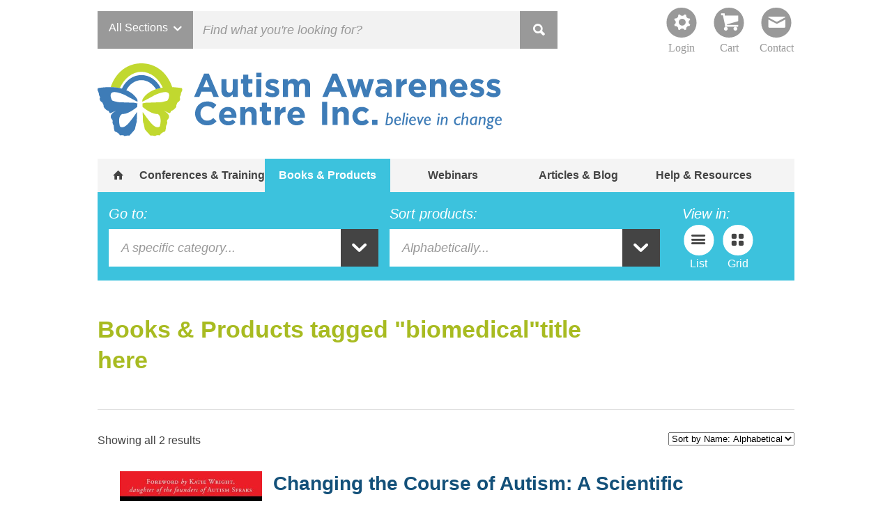

--- FILE ---
content_type: text/html; charset=UTF-8
request_url: https://autismawarenesscentre.com/product-tag/biomedical/
body_size: 28057
content:
<!DOCTYPE HTML> 
<html lang="en-US">
<head><meta http-equiv="Content-Type" content="text/html; charset=UTF-8" /><script>if(navigator.userAgent.match(/MSIE|Internet Explorer/i)||navigator.userAgent.match(/Trident\/7\..*?rv:11/i)){var href=document.location.href;if(!href.match(/[?&]nowprocket/)){if(href.indexOf("?")==-1){if(href.indexOf("#")==-1){document.location.href=href+"?nowprocket=1"}else{document.location.href=href.replace("#","?nowprocket=1#")}}else{if(href.indexOf("#")==-1){document.location.href=href+"&nowprocket=1"}else{document.location.href=href.replace("#","&nowprocket=1#")}}}}</script><script>(()=>{class RocketLazyLoadScripts{constructor(){this.v="2.0.4",this.userEvents=["keydown","keyup","mousedown","mouseup","mousemove","mouseover","mouseout","touchmove","touchstart","touchend","touchcancel","wheel","click","dblclick","input"],this.attributeEvents=["onblur","onclick","oncontextmenu","ondblclick","onfocus","onmousedown","onmouseenter","onmouseleave","onmousemove","onmouseout","onmouseover","onmouseup","onmousewheel","onscroll","onsubmit"]}async t(){this.i(),this.o(),/iP(ad|hone)/.test(navigator.userAgent)&&this.h(),this.u(),this.l(this),this.m(),this.k(this),this.p(this),this._(),await Promise.all([this.R(),this.L()]),this.lastBreath=Date.now(),this.S(this),this.P(),this.D(),this.O(),this.M(),await this.C(this.delayedScripts.normal),await this.C(this.delayedScripts.defer),await this.C(this.delayedScripts.async),await this.T(),await this.F(),await this.j(),await this.A(),window.dispatchEvent(new Event("rocket-allScriptsLoaded")),this.everythingLoaded=!0,this.lastTouchEnd&&await new Promise(t=>setTimeout(t,500-Date.now()+this.lastTouchEnd)),this.I(),this.H(),this.U(),this.W()}i(){this.CSPIssue=sessionStorage.getItem("rocketCSPIssue"),document.addEventListener("securitypolicyviolation",t=>{this.CSPIssue||"script-src-elem"!==t.violatedDirective||"data"!==t.blockedURI||(this.CSPIssue=!0,sessionStorage.setItem("rocketCSPIssue",!0))},{isRocket:!0})}o(){window.addEventListener("pageshow",t=>{this.persisted=t.persisted,this.realWindowLoadedFired=!0},{isRocket:!0}),window.addEventListener("pagehide",()=>{this.onFirstUserAction=null},{isRocket:!0})}h(){let t;function e(e){t=e}window.addEventListener("touchstart",e,{isRocket:!0}),window.addEventListener("touchend",function i(o){o.changedTouches[0]&&t.changedTouches[0]&&Math.abs(o.changedTouches[0].pageX-t.changedTouches[0].pageX)<10&&Math.abs(o.changedTouches[0].pageY-t.changedTouches[0].pageY)<10&&o.timeStamp-t.timeStamp<200&&(window.removeEventListener("touchstart",e,{isRocket:!0}),window.removeEventListener("touchend",i,{isRocket:!0}),"INPUT"===o.target.tagName&&"text"===o.target.type||(o.target.dispatchEvent(new TouchEvent("touchend",{target:o.target,bubbles:!0})),o.target.dispatchEvent(new MouseEvent("mouseover",{target:o.target,bubbles:!0})),o.target.dispatchEvent(new PointerEvent("click",{target:o.target,bubbles:!0,cancelable:!0,detail:1,clientX:o.changedTouches[0].clientX,clientY:o.changedTouches[0].clientY})),event.preventDefault()))},{isRocket:!0})}q(t){this.userActionTriggered||("mousemove"!==t.type||this.firstMousemoveIgnored?"keyup"===t.type||"mouseover"===t.type||"mouseout"===t.type||(this.userActionTriggered=!0,this.onFirstUserAction&&this.onFirstUserAction()):this.firstMousemoveIgnored=!0),"click"===t.type&&t.preventDefault(),t.stopPropagation(),t.stopImmediatePropagation(),"touchstart"===this.lastEvent&&"touchend"===t.type&&(this.lastTouchEnd=Date.now()),"click"===t.type&&(this.lastTouchEnd=0),this.lastEvent=t.type,t.composedPath&&t.composedPath()[0].getRootNode()instanceof ShadowRoot&&(t.rocketTarget=t.composedPath()[0]),this.savedUserEvents.push(t)}u(){this.savedUserEvents=[],this.userEventHandler=this.q.bind(this),this.userEvents.forEach(t=>window.addEventListener(t,this.userEventHandler,{passive:!1,isRocket:!0})),document.addEventListener("visibilitychange",this.userEventHandler,{isRocket:!0})}U(){this.userEvents.forEach(t=>window.removeEventListener(t,this.userEventHandler,{passive:!1,isRocket:!0})),document.removeEventListener("visibilitychange",this.userEventHandler,{isRocket:!0}),this.savedUserEvents.forEach(t=>{(t.rocketTarget||t.target).dispatchEvent(new window[t.constructor.name](t.type,t))})}m(){const t="return false",e=Array.from(this.attributeEvents,t=>"data-rocket-"+t),i="["+this.attributeEvents.join("],[")+"]",o="[data-rocket-"+this.attributeEvents.join("],[data-rocket-")+"]",s=(e,i,o)=>{o&&o!==t&&(e.setAttribute("data-rocket-"+i,o),e["rocket"+i]=new Function("event",o),e.setAttribute(i,t))};new MutationObserver(t=>{for(const n of t)"attributes"===n.type&&(n.attributeName.startsWith("data-rocket-")||this.everythingLoaded?n.attributeName.startsWith("data-rocket-")&&this.everythingLoaded&&this.N(n.target,n.attributeName.substring(12)):s(n.target,n.attributeName,n.target.getAttribute(n.attributeName))),"childList"===n.type&&n.addedNodes.forEach(t=>{if(t.nodeType===Node.ELEMENT_NODE)if(this.everythingLoaded)for(const i of[t,...t.querySelectorAll(o)])for(const t of i.getAttributeNames())e.includes(t)&&this.N(i,t.substring(12));else for(const e of[t,...t.querySelectorAll(i)])for(const t of e.getAttributeNames())this.attributeEvents.includes(t)&&s(e,t,e.getAttribute(t))})}).observe(document,{subtree:!0,childList:!0,attributeFilter:[...this.attributeEvents,...e]})}I(){this.attributeEvents.forEach(t=>{document.querySelectorAll("[data-rocket-"+t+"]").forEach(e=>{this.N(e,t)})})}N(t,e){const i=t.getAttribute("data-rocket-"+e);i&&(t.setAttribute(e,i),t.removeAttribute("data-rocket-"+e))}k(t){Object.defineProperty(HTMLElement.prototype,"onclick",{get(){return this.rocketonclick||null},set(e){this.rocketonclick=e,this.setAttribute(t.everythingLoaded?"onclick":"data-rocket-onclick","this.rocketonclick(event)")}})}S(t){function e(e,i){let o=e[i];e[i]=null,Object.defineProperty(e,i,{get:()=>o,set(s){t.everythingLoaded?o=s:e["rocket"+i]=o=s}})}e(document,"onreadystatechange"),e(window,"onload"),e(window,"onpageshow");try{Object.defineProperty(document,"readyState",{get:()=>t.rocketReadyState,set(e){t.rocketReadyState=e},configurable:!0}),document.readyState="loading"}catch(t){console.log("WPRocket DJE readyState conflict, bypassing")}}l(t){this.originalAddEventListener=EventTarget.prototype.addEventListener,this.originalRemoveEventListener=EventTarget.prototype.removeEventListener,this.savedEventListeners=[],EventTarget.prototype.addEventListener=function(e,i,o){o&&o.isRocket||!t.B(e,this)&&!t.userEvents.includes(e)||t.B(e,this)&&!t.userActionTriggered||e.startsWith("rocket-")||t.everythingLoaded?t.originalAddEventListener.call(this,e,i,o):(t.savedEventListeners.push({target:this,remove:!1,type:e,func:i,options:o}),"mouseenter"!==e&&"mouseleave"!==e||t.originalAddEventListener.call(this,e,t.savedUserEvents.push,o))},EventTarget.prototype.removeEventListener=function(e,i,o){o&&o.isRocket||!t.B(e,this)&&!t.userEvents.includes(e)||t.B(e,this)&&!t.userActionTriggered||e.startsWith("rocket-")||t.everythingLoaded?t.originalRemoveEventListener.call(this,e,i,o):t.savedEventListeners.push({target:this,remove:!0,type:e,func:i,options:o})}}J(t,e){this.savedEventListeners=this.savedEventListeners.filter(i=>{let o=i.type,s=i.target||window;return e!==o||t!==s||(this.B(o,s)&&(i.type="rocket-"+o),this.$(i),!1)})}H(){EventTarget.prototype.addEventListener=this.originalAddEventListener,EventTarget.prototype.removeEventListener=this.originalRemoveEventListener,this.savedEventListeners.forEach(t=>this.$(t))}$(t){t.remove?this.originalRemoveEventListener.call(t.target,t.type,t.func,t.options):this.originalAddEventListener.call(t.target,t.type,t.func,t.options)}p(t){let e;function i(e){return t.everythingLoaded?e:e.split(" ").map(t=>"load"===t||t.startsWith("load.")?"rocket-jquery-load":t).join(" ")}function o(o){function s(e){const s=o.fn[e];o.fn[e]=o.fn.init.prototype[e]=function(){return this[0]===window&&t.userActionTriggered&&("string"==typeof arguments[0]||arguments[0]instanceof String?arguments[0]=i(arguments[0]):"object"==typeof arguments[0]&&Object.keys(arguments[0]).forEach(t=>{const e=arguments[0][t];delete arguments[0][t],arguments[0][i(t)]=e})),s.apply(this,arguments),this}}if(o&&o.fn&&!t.allJQueries.includes(o)){const e={DOMContentLoaded:[],"rocket-DOMContentLoaded":[]};for(const t in e)document.addEventListener(t,()=>{e[t].forEach(t=>t())},{isRocket:!0});o.fn.ready=o.fn.init.prototype.ready=function(i){function s(){parseInt(o.fn.jquery)>2?setTimeout(()=>i.bind(document)(o)):i.bind(document)(o)}return"function"==typeof i&&(t.realDomReadyFired?!t.userActionTriggered||t.fauxDomReadyFired?s():e["rocket-DOMContentLoaded"].push(s):e.DOMContentLoaded.push(s)),o([])},s("on"),s("one"),s("off"),t.allJQueries.push(o)}e=o}t.allJQueries=[],o(window.jQuery),Object.defineProperty(window,"jQuery",{get:()=>e,set(t){o(t)}})}P(){const t=new Map;document.write=document.writeln=function(e){const i=document.currentScript,o=document.createRange(),s=i.parentElement;let n=t.get(i);void 0===n&&(n=i.nextSibling,t.set(i,n));const c=document.createDocumentFragment();o.setStart(c,0),c.appendChild(o.createContextualFragment(e)),s.insertBefore(c,n)}}async R(){return new Promise(t=>{this.userActionTriggered?t():this.onFirstUserAction=t})}async L(){return new Promise(t=>{document.addEventListener("DOMContentLoaded",()=>{this.realDomReadyFired=!0,t()},{isRocket:!0})})}async j(){return this.realWindowLoadedFired?Promise.resolve():new Promise(t=>{window.addEventListener("load",t,{isRocket:!0})})}M(){this.pendingScripts=[];this.scriptsMutationObserver=new MutationObserver(t=>{for(const e of t)e.addedNodes.forEach(t=>{"SCRIPT"!==t.tagName||t.noModule||t.isWPRocket||this.pendingScripts.push({script:t,promise:new Promise(e=>{const i=()=>{const i=this.pendingScripts.findIndex(e=>e.script===t);i>=0&&this.pendingScripts.splice(i,1),e()};t.addEventListener("load",i,{isRocket:!0}),t.addEventListener("error",i,{isRocket:!0}),setTimeout(i,1e3)})})})}),this.scriptsMutationObserver.observe(document,{childList:!0,subtree:!0})}async F(){await this.X(),this.pendingScripts.length?(await this.pendingScripts[0].promise,await this.F()):this.scriptsMutationObserver.disconnect()}D(){this.delayedScripts={normal:[],async:[],defer:[]},document.querySelectorAll("script[type$=rocketlazyloadscript]").forEach(t=>{t.hasAttribute("data-rocket-src")?t.hasAttribute("async")&&!1!==t.async?this.delayedScripts.async.push(t):t.hasAttribute("defer")&&!1!==t.defer||"module"===t.getAttribute("data-rocket-type")?this.delayedScripts.defer.push(t):this.delayedScripts.normal.push(t):this.delayedScripts.normal.push(t)})}async _(){await this.L();let t=[];document.querySelectorAll("script[type$=rocketlazyloadscript][data-rocket-src]").forEach(e=>{let i=e.getAttribute("data-rocket-src");if(i&&!i.startsWith("data:")){i.startsWith("//")&&(i=location.protocol+i);try{const o=new URL(i).origin;o!==location.origin&&t.push({src:o,crossOrigin:e.crossOrigin||"module"===e.getAttribute("data-rocket-type")})}catch(t){}}}),t=[...new Map(t.map(t=>[JSON.stringify(t),t])).values()],this.Y(t,"preconnect")}async G(t){if(await this.K(),!0!==t.noModule||!("noModule"in HTMLScriptElement.prototype))return new Promise(e=>{let i;function o(){(i||t).setAttribute("data-rocket-status","executed"),e()}try{if(navigator.userAgent.includes("Firefox/")||""===navigator.vendor||this.CSPIssue)i=document.createElement("script"),[...t.attributes].forEach(t=>{let e=t.nodeName;"type"!==e&&("data-rocket-type"===e&&(e="type"),"data-rocket-src"===e&&(e="src"),i.setAttribute(e,t.nodeValue))}),t.text&&(i.text=t.text),t.nonce&&(i.nonce=t.nonce),i.hasAttribute("src")?(i.addEventListener("load",o,{isRocket:!0}),i.addEventListener("error",()=>{i.setAttribute("data-rocket-status","failed-network"),e()},{isRocket:!0}),setTimeout(()=>{i.isConnected||e()},1)):(i.text=t.text,o()),i.isWPRocket=!0,t.parentNode.replaceChild(i,t);else{const i=t.getAttribute("data-rocket-type"),s=t.getAttribute("data-rocket-src");i?(t.type=i,t.removeAttribute("data-rocket-type")):t.removeAttribute("type"),t.addEventListener("load",o,{isRocket:!0}),t.addEventListener("error",i=>{this.CSPIssue&&i.target.src.startsWith("data:")?(console.log("WPRocket: CSP fallback activated"),t.removeAttribute("src"),this.G(t).then(e)):(t.setAttribute("data-rocket-status","failed-network"),e())},{isRocket:!0}),s?(t.fetchPriority="high",t.removeAttribute("data-rocket-src"),t.src=s):t.src="data:text/javascript;base64,"+window.btoa(unescape(encodeURIComponent(t.text)))}}catch(i){t.setAttribute("data-rocket-status","failed-transform"),e()}});t.setAttribute("data-rocket-status","skipped")}async C(t){const e=t.shift();return e?(e.isConnected&&await this.G(e),this.C(t)):Promise.resolve()}O(){this.Y([...this.delayedScripts.normal,...this.delayedScripts.defer,...this.delayedScripts.async],"preload")}Y(t,e){this.trash=this.trash||[];let i=!0;var o=document.createDocumentFragment();t.forEach(t=>{const s=t.getAttribute&&t.getAttribute("data-rocket-src")||t.src;if(s&&!s.startsWith("data:")){const n=document.createElement("link");n.href=s,n.rel=e,"preconnect"!==e&&(n.as="script",n.fetchPriority=i?"high":"low"),t.getAttribute&&"module"===t.getAttribute("data-rocket-type")&&(n.crossOrigin=!0),t.crossOrigin&&(n.crossOrigin=t.crossOrigin),t.integrity&&(n.integrity=t.integrity),t.nonce&&(n.nonce=t.nonce),o.appendChild(n),this.trash.push(n),i=!1}}),document.head.appendChild(o)}W(){this.trash.forEach(t=>t.remove())}async T(){try{document.readyState="interactive"}catch(t){}this.fauxDomReadyFired=!0;try{await this.K(),this.J(document,"readystatechange"),document.dispatchEvent(new Event("rocket-readystatechange")),await this.K(),document.rocketonreadystatechange&&document.rocketonreadystatechange(),await this.K(),this.J(document,"DOMContentLoaded"),document.dispatchEvent(new Event("rocket-DOMContentLoaded")),await this.K(),this.J(window,"DOMContentLoaded"),window.dispatchEvent(new Event("rocket-DOMContentLoaded"))}catch(t){console.error(t)}}async A(){try{document.readyState="complete"}catch(t){}try{await this.K(),this.J(document,"readystatechange"),document.dispatchEvent(new Event("rocket-readystatechange")),await this.K(),document.rocketonreadystatechange&&document.rocketonreadystatechange(),await this.K(),this.J(window,"load"),window.dispatchEvent(new Event("rocket-load")),await this.K(),window.rocketonload&&window.rocketonload(),await this.K(),this.allJQueries.forEach(t=>t(window).trigger("rocket-jquery-load")),await this.K(),this.J(window,"pageshow");const t=new Event("rocket-pageshow");t.persisted=this.persisted,window.dispatchEvent(t),await this.K(),window.rocketonpageshow&&window.rocketonpageshow({persisted:this.persisted})}catch(t){console.error(t)}}async K(){Date.now()-this.lastBreath>45&&(await this.X(),this.lastBreath=Date.now())}async X(){return document.hidden?new Promise(t=>setTimeout(t)):new Promise(t=>requestAnimationFrame(t))}B(t,e){return e===document&&"readystatechange"===t||(e===document&&"DOMContentLoaded"===t||(e===window&&"DOMContentLoaded"===t||(e===window&&"load"===t||e===window&&"pageshow"===t)))}static run(){(new RocketLazyLoadScripts).t()}}RocketLazyLoadScripts.run()})();</script>
    
	<link rel="Shortcut Icon" type="image/x-icon" href="https://autismawarenesscentre.com/wp-content/themes/AACI_V1.4-php/favicon.ico" />
	
	
	<meta name="viewport" content="width=device-width, initial-scale=1, maximum-scale=1">
		
	<link data-minify="1" rel="stylesheet" href="https://autismawarenesscentre.com/wp-content/cache/background-css/1/autismawarenesscentre.com/wp-content/cache/min/1/wp-content/themes/AACI_V1.4-php/style.css?ver=1763145078&wpr_t=1768944274" />
	<!--[if lt IE 9]>
		<script src="http://html5shiv.googlecode.com/svn/trunk/html5.js"></script>
	<![endif]-->
	
	<!-- TYPEKIT -->
	<script type="rocketlazyloadscript" data-minify="1" data-rocket-src="https://autismawarenesscentre.com/wp-content/cache/min/1/rqx0wpw.js?ver=1763145078" data-rocket-defer defer></script>
	<script type="rocketlazyloadscript">try{Typekit.load();}catch(e){}</script>
	<!-- TYPEKIT -->
	
	<!-- Facebook Pixel Code -->
	<script type="rocketlazyloadscript">
	  !function(f,b,e,v,n,t,s)
	  {if(f.fbq)return;n=f.fbq=function(){n.callMethod?
	  n.callMethod.apply(n,arguments):n.queue.push(arguments)};
	  if(!f._fbq)f._fbq=n;n.push=n;n.loaded=!0;n.version='2.0';
	  n.queue=[];t=b.createElement(e);t.async=!0;
	  t.src=v;s=b.getElementsByTagName(e)[0];
	  s.parentNode.insertBefore(t,s)}(window, document,'script',
	  'https://connect.facebook.net/en_US/fbevents.js');
	  fbq('init', '550292958951286');
	  fbq('track', 'PageView');
	</script>

	<!-- Google Tag Manager -->
	<script type="rocketlazyloadscript">(function(w,d,s,l,i){w[l]=w[l]||[];w[l].push({'gtm.start':new Date().getTime(),event:'gtm.js'});var f=d.getElementsByTagName(s)[0],j=d.createElement(s),dl=l!='dataLayer'?'&l='+l:'';j.async=true;j.src='https://www.googletagmanager.com/gtm.js?id='+i+dl;f.parentNode.insertBefore(j,f);})(window,document,'script','dataLayer','GTM-MRCVD9R');</script>
	<!-- End Google Tag Manager -->

<noscript><img height="1" width="1" style="display:none"
  src="https://www.facebook.com/tr?id=550292958951286&ev=PageView&noscript=1"
/></noscript>
<!-- End Facebook Pixel Code -->

	<link rel="pingback" href="https://autismawarenesscentre.com/xmlrpc.php" />
	
	<meta name='robots' content='index, follow, max-image-preview:large, max-snippet:-1, max-video-preview:-1' />
	<style>img:is([sizes="auto" i], [sizes^="auto," i]) { contain-intrinsic-size: 3000px 1500px }</style>
	
	<!-- This site is optimized with the Yoast SEO plugin v26.3 - https://yoast.com/wordpress/plugins/seo/ -->
	<title>biomedical Archives - Autism Awareness</title>
<link data-wpr-hosted-gf-parameters="family=Roboto%3A300%2C400%2C300%2C400&display=swap" href="https://autismawarenesscentre.com/wp-content/cache/fonts/1/google-fonts/css/f/8/1/3c94dab8bd387f7f9d6040a055328.css" rel="stylesheet"><link rel="preload" data-rocket-preload as="image" href="https://autismawarenesscentre.com/wp-content/themes/AACI_V1.4-php/images//logo.svg" fetchpriority="high">
	<link rel="canonical" href="https://autismawarenesscentre.com/product-tag/biomedical/" />
	<meta property="og:locale" content="en_US" />
	<meta property="og:type" content="article" />
	<meta property="og:title" content="biomedical Archives - Autism Awareness" />
	<meta property="og:url" content="https://autismawarenesscentre.com/product-tag/biomedical/" />
	<meta property="og:site_name" content="Autism Awareness" />
	<script type="application/ld+json" class="yoast-schema-graph">{"@context":"https://schema.org","@graph":[{"@type":"CollectionPage","@id":"https://autismawarenesscentre.com/product-tag/biomedical/","url":"https://autismawarenesscentre.com/product-tag/biomedical/","name":"biomedical Archives - Autism Awareness","isPartOf":{"@id":"https://autismawarenesscentre.com/#website"},"primaryImageOfPage":{"@id":"https://autismawarenesscentre.com/product-tag/biomedical/#primaryimage"},"image":{"@id":"https://autismawarenesscentre.com/product-tag/biomedical/#primaryimage"},"thumbnailUrl":"https://autismawarenesscentre.com/wp-content/uploads/images/products/4deb62a8f7abff108235ec81191c8633.jpg","inLanguage":"en-US"},{"@type":"ImageObject","inLanguage":"en-US","@id":"https://autismawarenesscentre.com/product-tag/biomedical/#primaryimage","url":"https://autismawarenesscentre.com/wp-content/uploads/images/products/4deb62a8f7abff108235ec81191c8633.jpg","contentUrl":"https://autismawarenesscentre.com/wp-content/uploads/images/products/4deb62a8f7abff108235ec81191c8633.jpg","width":331,"height":500,"caption":"Changing the Course of Autism: A Scientific Approach for Parents and Physicians"},{"@type":"WebSite","@id":"https://autismawarenesscentre.com/#website","url":"https://autismawarenesscentre.com/","name":"Autism Awareness","description":"believe in change","potentialAction":[{"@type":"SearchAction","target":{"@type":"EntryPoint","urlTemplate":"https://autismawarenesscentre.com/?s={search_term_string}"},"query-input":{"@type":"PropertyValueSpecification","valueRequired":true,"valueName":"search_term_string"}}],"inLanguage":"en-US"}]}</script>
	<!-- / Yoast SEO plugin. -->


<link rel='dns-prefetch' href='//ajax.googleapis.com' />
<link href='https://fonts.gstatic.com' crossorigin rel='preconnect' />
<link rel="alternate" type="application/rss+xml" title="Autism Awareness &raquo; Feed" href="https://autismawarenesscentre.com/feed/" />
<link rel="alternate" type="application/rss+xml" title="Autism Awareness &raquo; biomedical Tag Feed" href="https://autismawarenesscentre.com/product-tag/biomedical/feed/" />
<style id='wp-emoji-styles-inline-css' type='text/css'>

	img.wp-smiley, img.emoji {
		display: inline !important;
		border: none !important;
		box-shadow: none !important;
		height: 1em !important;
		width: 1em !important;
		margin: 0 0.07em !important;
		vertical-align: -0.1em !important;
		background: none !important;
		padding: 0 !important;
	}
</style>
<link rel='stylesheet' id='wp-block-library-css' href='https://autismawarenesscentre.com/wp-includes/css/dist/block-library/style.min.css?ver=6.8.3' type='text/css' media='all' />
<style id='classic-theme-styles-inline-css' type='text/css'>
/*! This file is auto-generated */
.wp-block-button__link{color:#fff;background-color:#32373c;border-radius:9999px;box-shadow:none;text-decoration:none;padding:calc(.667em + 2px) calc(1.333em + 2px);font-size:1.125em}.wp-block-file__button{background:#32373c;color:#fff;text-decoration:none}
</style>
<style id='global-styles-inline-css' type='text/css'>
:root{--wp--preset--aspect-ratio--square: 1;--wp--preset--aspect-ratio--4-3: 4/3;--wp--preset--aspect-ratio--3-4: 3/4;--wp--preset--aspect-ratio--3-2: 3/2;--wp--preset--aspect-ratio--2-3: 2/3;--wp--preset--aspect-ratio--16-9: 16/9;--wp--preset--aspect-ratio--9-16: 9/16;--wp--preset--color--black: #000000;--wp--preset--color--cyan-bluish-gray: #abb8c3;--wp--preset--color--white: #ffffff;--wp--preset--color--pale-pink: #f78da7;--wp--preset--color--vivid-red: #cf2e2e;--wp--preset--color--luminous-vivid-orange: #ff6900;--wp--preset--color--luminous-vivid-amber: #fcb900;--wp--preset--color--light-green-cyan: #7bdcb5;--wp--preset--color--vivid-green-cyan: #00d084;--wp--preset--color--pale-cyan-blue: #8ed1fc;--wp--preset--color--vivid-cyan-blue: #0693e3;--wp--preset--color--vivid-purple: #9b51e0;--wp--preset--gradient--vivid-cyan-blue-to-vivid-purple: linear-gradient(135deg,rgba(6,147,227,1) 0%,rgb(155,81,224) 100%);--wp--preset--gradient--light-green-cyan-to-vivid-green-cyan: linear-gradient(135deg,rgb(122,220,180) 0%,rgb(0,208,130) 100%);--wp--preset--gradient--luminous-vivid-amber-to-luminous-vivid-orange: linear-gradient(135deg,rgba(252,185,0,1) 0%,rgba(255,105,0,1) 100%);--wp--preset--gradient--luminous-vivid-orange-to-vivid-red: linear-gradient(135deg,rgba(255,105,0,1) 0%,rgb(207,46,46) 100%);--wp--preset--gradient--very-light-gray-to-cyan-bluish-gray: linear-gradient(135deg,rgb(238,238,238) 0%,rgb(169,184,195) 100%);--wp--preset--gradient--cool-to-warm-spectrum: linear-gradient(135deg,rgb(74,234,220) 0%,rgb(151,120,209) 20%,rgb(207,42,186) 40%,rgb(238,44,130) 60%,rgb(251,105,98) 80%,rgb(254,248,76) 100%);--wp--preset--gradient--blush-light-purple: linear-gradient(135deg,rgb(255,206,236) 0%,rgb(152,150,240) 100%);--wp--preset--gradient--blush-bordeaux: linear-gradient(135deg,rgb(254,205,165) 0%,rgb(254,45,45) 50%,rgb(107,0,62) 100%);--wp--preset--gradient--luminous-dusk: linear-gradient(135deg,rgb(255,203,112) 0%,rgb(199,81,192) 50%,rgb(65,88,208) 100%);--wp--preset--gradient--pale-ocean: linear-gradient(135deg,rgb(255,245,203) 0%,rgb(182,227,212) 50%,rgb(51,167,181) 100%);--wp--preset--gradient--electric-grass: linear-gradient(135deg,rgb(202,248,128) 0%,rgb(113,206,126) 100%);--wp--preset--gradient--midnight: linear-gradient(135deg,rgb(2,3,129) 0%,rgb(40,116,252) 100%);--wp--preset--font-size--small: 13px;--wp--preset--font-size--medium: 20px;--wp--preset--font-size--large: 36px;--wp--preset--font-size--x-large: 42px;--wp--preset--spacing--20: 0.44rem;--wp--preset--spacing--30: 0.67rem;--wp--preset--spacing--40: 1rem;--wp--preset--spacing--50: 1.5rem;--wp--preset--spacing--60: 2.25rem;--wp--preset--spacing--70: 3.38rem;--wp--preset--spacing--80: 5.06rem;--wp--preset--shadow--natural: 6px 6px 9px rgba(0, 0, 0, 0.2);--wp--preset--shadow--deep: 12px 12px 50px rgba(0, 0, 0, 0.4);--wp--preset--shadow--sharp: 6px 6px 0px rgba(0, 0, 0, 0.2);--wp--preset--shadow--outlined: 6px 6px 0px -3px rgba(255, 255, 255, 1), 6px 6px rgba(0, 0, 0, 1);--wp--preset--shadow--crisp: 6px 6px 0px rgba(0, 0, 0, 1);}:where(.is-layout-flex){gap: 0.5em;}:where(.is-layout-grid){gap: 0.5em;}body .is-layout-flex{display: flex;}.is-layout-flex{flex-wrap: wrap;align-items: center;}.is-layout-flex > :is(*, div){margin: 0;}body .is-layout-grid{display: grid;}.is-layout-grid > :is(*, div){margin: 0;}:where(.wp-block-columns.is-layout-flex){gap: 2em;}:where(.wp-block-columns.is-layout-grid){gap: 2em;}:where(.wp-block-post-template.is-layout-flex){gap: 1.25em;}:where(.wp-block-post-template.is-layout-grid){gap: 1.25em;}.has-black-color{color: var(--wp--preset--color--black) !important;}.has-cyan-bluish-gray-color{color: var(--wp--preset--color--cyan-bluish-gray) !important;}.has-white-color{color: var(--wp--preset--color--white) !important;}.has-pale-pink-color{color: var(--wp--preset--color--pale-pink) !important;}.has-vivid-red-color{color: var(--wp--preset--color--vivid-red) !important;}.has-luminous-vivid-orange-color{color: var(--wp--preset--color--luminous-vivid-orange) !important;}.has-luminous-vivid-amber-color{color: var(--wp--preset--color--luminous-vivid-amber) !important;}.has-light-green-cyan-color{color: var(--wp--preset--color--light-green-cyan) !important;}.has-vivid-green-cyan-color{color: var(--wp--preset--color--vivid-green-cyan) !important;}.has-pale-cyan-blue-color{color: var(--wp--preset--color--pale-cyan-blue) !important;}.has-vivid-cyan-blue-color{color: var(--wp--preset--color--vivid-cyan-blue) !important;}.has-vivid-purple-color{color: var(--wp--preset--color--vivid-purple) !important;}.has-black-background-color{background-color: var(--wp--preset--color--black) !important;}.has-cyan-bluish-gray-background-color{background-color: var(--wp--preset--color--cyan-bluish-gray) !important;}.has-white-background-color{background-color: var(--wp--preset--color--white) !important;}.has-pale-pink-background-color{background-color: var(--wp--preset--color--pale-pink) !important;}.has-vivid-red-background-color{background-color: var(--wp--preset--color--vivid-red) !important;}.has-luminous-vivid-orange-background-color{background-color: var(--wp--preset--color--luminous-vivid-orange) !important;}.has-luminous-vivid-amber-background-color{background-color: var(--wp--preset--color--luminous-vivid-amber) !important;}.has-light-green-cyan-background-color{background-color: var(--wp--preset--color--light-green-cyan) !important;}.has-vivid-green-cyan-background-color{background-color: var(--wp--preset--color--vivid-green-cyan) !important;}.has-pale-cyan-blue-background-color{background-color: var(--wp--preset--color--pale-cyan-blue) !important;}.has-vivid-cyan-blue-background-color{background-color: var(--wp--preset--color--vivid-cyan-blue) !important;}.has-vivid-purple-background-color{background-color: var(--wp--preset--color--vivid-purple) !important;}.has-black-border-color{border-color: var(--wp--preset--color--black) !important;}.has-cyan-bluish-gray-border-color{border-color: var(--wp--preset--color--cyan-bluish-gray) !important;}.has-white-border-color{border-color: var(--wp--preset--color--white) !important;}.has-pale-pink-border-color{border-color: var(--wp--preset--color--pale-pink) !important;}.has-vivid-red-border-color{border-color: var(--wp--preset--color--vivid-red) !important;}.has-luminous-vivid-orange-border-color{border-color: var(--wp--preset--color--luminous-vivid-orange) !important;}.has-luminous-vivid-amber-border-color{border-color: var(--wp--preset--color--luminous-vivid-amber) !important;}.has-light-green-cyan-border-color{border-color: var(--wp--preset--color--light-green-cyan) !important;}.has-vivid-green-cyan-border-color{border-color: var(--wp--preset--color--vivid-green-cyan) !important;}.has-pale-cyan-blue-border-color{border-color: var(--wp--preset--color--pale-cyan-blue) !important;}.has-vivid-cyan-blue-border-color{border-color: var(--wp--preset--color--vivid-cyan-blue) !important;}.has-vivid-purple-border-color{border-color: var(--wp--preset--color--vivid-purple) !important;}.has-vivid-cyan-blue-to-vivid-purple-gradient-background{background: var(--wp--preset--gradient--vivid-cyan-blue-to-vivid-purple) !important;}.has-light-green-cyan-to-vivid-green-cyan-gradient-background{background: var(--wp--preset--gradient--light-green-cyan-to-vivid-green-cyan) !important;}.has-luminous-vivid-amber-to-luminous-vivid-orange-gradient-background{background: var(--wp--preset--gradient--luminous-vivid-amber-to-luminous-vivid-orange) !important;}.has-luminous-vivid-orange-to-vivid-red-gradient-background{background: var(--wp--preset--gradient--luminous-vivid-orange-to-vivid-red) !important;}.has-very-light-gray-to-cyan-bluish-gray-gradient-background{background: var(--wp--preset--gradient--very-light-gray-to-cyan-bluish-gray) !important;}.has-cool-to-warm-spectrum-gradient-background{background: var(--wp--preset--gradient--cool-to-warm-spectrum) !important;}.has-blush-light-purple-gradient-background{background: var(--wp--preset--gradient--blush-light-purple) !important;}.has-blush-bordeaux-gradient-background{background: var(--wp--preset--gradient--blush-bordeaux) !important;}.has-luminous-dusk-gradient-background{background: var(--wp--preset--gradient--luminous-dusk) !important;}.has-pale-ocean-gradient-background{background: var(--wp--preset--gradient--pale-ocean) !important;}.has-electric-grass-gradient-background{background: var(--wp--preset--gradient--electric-grass) !important;}.has-midnight-gradient-background{background: var(--wp--preset--gradient--midnight) !important;}.has-small-font-size{font-size: var(--wp--preset--font-size--small) !important;}.has-medium-font-size{font-size: var(--wp--preset--font-size--medium) !important;}.has-large-font-size{font-size: var(--wp--preset--font-size--large) !important;}.has-x-large-font-size{font-size: var(--wp--preset--font-size--x-large) !important;}
:where(.wp-block-post-template.is-layout-flex){gap: 1.25em;}:where(.wp-block-post-template.is-layout-grid){gap: 1.25em;}
:where(.wp-block-columns.is-layout-flex){gap: 2em;}:where(.wp-block-columns.is-layout-grid){gap: 2em;}
:root :where(.wp-block-pullquote){font-size: 1.5em;line-height: 1.6;}
</style>
<link rel='stylesheet' id='aaci_ajax_str-css' href='https://autismawarenesscentre.com/wp-content/plugins/aaci-ajax/js_include/jquery-ui.structure.min.css?ver=6.8.3' type='text/css' media='all' />
<link data-minify="1" rel='stylesheet' id='aaci_ajax_cust-css' href='https://autismawarenesscentre.com/wp-content/cache/background-css/1/autismawarenesscentre.com/wp-content/cache/min/1/wp-content/plugins/aaci-ajax/aaci-ajax.css?ver=1763145078&wpr_t=1768944274' type='text/css' media='all' />
<link data-minify="1" rel='stylesheet' id='style-name-css' href='https://autismawarenesscentre.com/wp-content/cache/min/1/wp-content/plugins/advanced-pagination/style.css?ver=1763145078' type='text/css' media='all' />
<link data-minify="1" rel='stylesheet' id='ndc-cart-counter-stylesheet-css' href='https://autismawarenesscentre.com/wp-content/cache/min/1/wp-content/plugins/ndc-cart-counter/ndc-cart-counter-stylesheet.css?ver=1763145078' type='text/css' media='all' />
<link data-minify="1" rel='stylesheet' id='woocommerce-layout-css' href='https://autismawarenesscentre.com/wp-content/cache/min/1/wp-content/plugins/woocommerce/assets/css/woocommerce-layout.css?ver=1763145078' type='text/css' media='all' />
<link data-minify="1" rel='stylesheet' id='woocommerce-smallscreen-css' href='https://autismawarenesscentre.com/wp-content/cache/min/1/wp-content/plugins/woocommerce/assets/css/woocommerce-smallscreen.css?ver=1763145078' type='text/css' media='only screen and (max-width: 768px)' />
<link data-minify="1" rel='stylesheet' id='woocommerce-general-css' href='https://autismawarenesscentre.com/wp-content/cache/background-css/1/autismawarenesscentre.com/wp-content/cache/min/1/wp-content/plugins/woocommerce/assets/css/woocommerce.css?ver=1763145078&wpr_t=1768944274' type='text/css' media='all' />
<style id='woocommerce-inline-inline-css' type='text/css'>
.woocommerce form .form-row .required { visibility: visible; }
</style>
<link data-minify="1" rel='stylesheet' id='brands-styles-css' href='https://autismawarenesscentre.com/wp-content/cache/min/1/wp-content/plugins/woocommerce/assets/css/brands.css?ver=1763145078' type='text/css' media='all' />
<link data-minify="1" rel='stylesheet' id='woocommerce-overrides-css' href='https://autismawarenesscentre.com/wp-content/cache/min/1/wp-content/themes/AACI_V1.4-php/woocommerce.css?ver=1763145078' type='text/css' media='all' />
<link data-minify="1" rel='stylesheet' id='aaci_aeb-css' href='https://autismawarenesscentre.com/wp-content/cache/min/1/wp-content/plugins/aaci-embed-blog/includes/css/aeb.css?ver=1763145078' type='text/css' media='all' />
<link data-minify="1" rel='stylesheet' id='slick-css-css' href='https://autismawarenesscentre.com/wp-content/cache/min/1/wp-content/themes/AACI_V1.4-php/slick/slick.css?ver=1763145078' type='text/css' media='all' />
<link data-minify="1" rel='stylesheet' id='slick-theme-css-css' href='https://autismawarenesscentre.com/wp-content/cache/background-css/1/autismawarenesscentre.com/wp-content/cache/min/1/wp-content/themes/AACI_V1.4-php/slick/slick-theme.css?ver=1763145078&wpr_t=1768944274' type='text/css' media='all' />
<link data-minify="1" rel='stylesheet' id='newstyles-css-css' href='https://autismawarenesscentre.com/wp-content/cache/min/1/wp-content/themes/AACI_V1.4-php/newstyles.css?ver=1763145078' type='text/css' media='all' />
<link data-minify="1" rel='stylesheet' id='addthis-css-css' href='https://autismawarenesscentre.com/wp-content/cache/min/1/wp-content/themes/AACI_V1.4-php/addthis.css?ver=1763145078' type='text/css' media='all' />
<style id='rocket-lazyload-inline-css' type='text/css'>
.rll-youtube-player{position:relative;padding-bottom:56.23%;height:0;overflow:hidden;max-width:100%;}.rll-youtube-player:focus-within{outline: 2px solid currentColor;outline-offset: 5px;}.rll-youtube-player iframe{position:absolute;top:0;left:0;width:100%;height:100%;z-index:100;background:0 0}.rll-youtube-player img{bottom:0;display:block;left:0;margin:auto;max-width:100%;width:100%;position:absolute;right:0;top:0;border:none;height:auto;-webkit-transition:.4s all;-moz-transition:.4s all;transition:.4s all}.rll-youtube-player img:hover{-webkit-filter:brightness(75%)}.rll-youtube-player .play{height:100%;width:100%;left:0;top:0;position:absolute;background:var(--wpr-bg-6a61cfe9-f4bc-4cd1-8bb5-efde36c3a28a) no-repeat center;background-color: transparent !important;cursor:pointer;border:none;}
</style>
<link rel="stylesheet" type="text/css" href="https://autismawarenesscentre.com/wp-content/plugins/smart-slider-3/Public/SmartSlider3/Application/Frontend/Assets/dist/smartslider.min.css?ver=5ea20ab3" media="all">

<style data-related="n2-ss-6">div#n2-ss-6 .n2-ss-slider-1{display:grid;position:relative;}div#n2-ss-6 .n2-ss-slider-2{display:grid;position:relative;overflow:hidden;padding:0px 0px 0px 0px;border:0px solid RGBA(62,62,62,1);border-radius:0px;background-clip:padding-box;background-repeat:repeat;background-position:50% 50%;background-size:cover;background-attachment:scroll;z-index:1;}div#n2-ss-6:not(.n2-ss-loaded) .n2-ss-slider-2{background-image:none !important;}div#n2-ss-6 .n2-ss-slider-3{display:grid;grid-template-areas:'cover';position:relative;overflow:hidden;z-index:10;}div#n2-ss-6 .n2-ss-slider-3 > *{grid-area:cover;}div#n2-ss-6 .n2-ss-slide-backgrounds,div#n2-ss-6 .n2-ss-slider-3 > .n2-ss-divider{position:relative;}div#n2-ss-6 .n2-ss-slide-backgrounds{z-index:10;}div#n2-ss-6 .n2-ss-slide-backgrounds > *{overflow:hidden;}div#n2-ss-6 .n2-ss-slide-background{transform:translateX(-100000px);}div#n2-ss-6 .n2-ss-slider-4{place-self:center;position:relative;width:100%;height:100%;z-index:20;display:grid;grid-template-areas:'slide';}div#n2-ss-6 .n2-ss-slider-4 > *{grid-area:slide;}div#n2-ss-6.n2-ss-full-page--constrain-ratio .n2-ss-slider-4{height:auto;}div#n2-ss-6 .n2-ss-slide{display:grid;place-items:center;grid-auto-columns:100%;position:relative;z-index:20;-webkit-backface-visibility:hidden;transform:translateX(-100000px);}div#n2-ss-6 .n2-ss-slide{perspective:1500px;}div#n2-ss-6 .n2-ss-slide-active{z-index:21;}.n2-ss-background-animation{position:absolute;top:0;left:0;width:100%;height:100%;z-index:3;}div#n2-ss-6 .n2-font-0db948c5ef5ca7de9f4187b07767cdc1-hover{font-family: 'Roboto','Arial';color: #3189c5;font-size:200%;text-shadow: none;line-height: 1.5;font-weight: normal;font-style: normal;text-decoration: none;text-align: center;letter-spacing: normal;word-spacing: normal;text-transform: none;font-weight: 700;}div#n2-ss-6 .n2-style-1fe7eed8506209a0ddd4d265e7569ba7-heading{background: RGBA(0,0,0,0);opacity:1;padding:10px 0px 0px 0px ;box-shadow: none;border: 0px solid RGBA(0,0,0,1);border-radius:0px;}div#n2-ss-6 .n2-font-3b9d5cad51419cecca3e0044042ccf2b-paragraph{font-family: 'Roboto','Arial';color: #3189c5;font-size:112.5%;text-shadow: none;line-height: 1.5;font-weight: normal;font-style: normal;text-decoration: none;text-align: center;letter-spacing: normal;word-spacing: normal;text-transform: none;font-weight: 400;}div#n2-ss-6 .n2-font-3b9d5cad51419cecca3e0044042ccf2b-paragraph a, div#n2-ss-6 .n2-font-3b9d5cad51419cecca3e0044042ccf2b-paragraph a:FOCUS{font-family: 'Roboto','Arial';color: #3189c5;font-size:100%;text-shadow: none;line-height: 1.5;font-weight: normal;font-style: normal;text-decoration: underline;text-align: center;letter-spacing: normal;word-spacing: normal;text-transform: none;font-weight: 400;}div#n2-ss-6 .n2-font-3b9d5cad51419cecca3e0044042ccf2b-paragraph a:HOVER, div#n2-ss-6 .n2-font-3b9d5cad51419cecca3e0044042ccf2b-paragraph a:ACTIVE{font-family: 'Roboto','Arial';color: #e79d19;font-size:100%;text-shadow: none;line-height: 1.5;font-weight: normal;font-style: normal;text-decoration: underline;text-align: center;letter-spacing: normal;word-spacing: normal;text-transform: none;font-weight: 400;}div#n2-ss-6 .n2-style-c831c93a307d08e7f8315c63813d9ec3-heading{background: RGBA(0,0,0,0);opacity:1;padding:10px 10px 10px 10px ;box-shadow: none;border: 0px solid RGBA(0,0,0,1);border-radius:0px;}div#n2-ss-6 .n2-ss-slide-limiter{max-width:400px;}div#n2-ss-6 .n-uc-srI0fF2iHHnT{padding:10px 10px 10px 10px}div#n2-ss-6 .n-uc-HoVAfaFGHL97-inner{padding:10px 10px 10px 10px;text-align:center;--ssselfalign:center;;justify-content:flex-end}div#n2-ss-6 .n-uc-HoVAfaFGHL97{align-self:center;}div#n2-ss-6 .n-uc-gjhRvYX43xFA{align-self:center;}div#n2-ss-6 .n-uc-ld63rPhtIiy8{align-self:center;}@media (min-width: 1200px){div#n2-ss-6 [data-hide-desktopportrait="1"]{display: none !important;}}@media (orientation: landscape) and (max-width: 1199px) and (min-width: 901px),(orientation: portrait) and (max-width: 1199px) and (min-width: 701px){div#n2-ss-6 [data-hide-tabletportrait="1"]{display: none !important;}}@media (orientation: landscape) and (max-width: 900px),(orientation: portrait) and (max-width: 700px){div#n2-ss-6 [data-hide-mobileportrait="1"]{display: none !important;}}</style>
<style data-related="n2-ss-7">div#n2-ss-7 .n2-ss-slider-1{display:grid;position:relative;}div#n2-ss-7 .n2-ss-slider-2{display:grid;position:relative;overflow:hidden;padding:0px 0px 0px 0px;border:0px solid RGBA(62,62,62,1);border-radius:0px;background-clip:padding-box;background-repeat:repeat;background-position:50% 50%;background-size:cover;background-attachment:scroll;z-index:1;}div#n2-ss-7:not(.n2-ss-loaded) .n2-ss-slider-2{background-image:none !important;}div#n2-ss-7 .n2-ss-slider-3{display:grid;grid-template-areas:'cover';position:relative;overflow:hidden;z-index:10;}div#n2-ss-7 .n2-ss-slider-3 > *{grid-area:cover;}div#n2-ss-7 .n2-ss-slide-backgrounds,div#n2-ss-7 .n2-ss-slider-3 > .n2-ss-divider{position:relative;}div#n2-ss-7 .n2-ss-slide-backgrounds{z-index:10;}div#n2-ss-7 .n2-ss-slide-backgrounds > *{overflow:hidden;}div#n2-ss-7 .n2-ss-slide-background{transform:translateX(-100000px);}div#n2-ss-7 .n2-ss-slider-4{place-self:center;position:relative;width:100%;height:100%;z-index:20;display:grid;grid-template-areas:'slide';}div#n2-ss-7 .n2-ss-slider-4 > *{grid-area:slide;}div#n2-ss-7.n2-ss-full-page--constrain-ratio .n2-ss-slider-4{height:auto;}div#n2-ss-7 .n2-ss-slide{display:grid;place-items:center;grid-auto-columns:100%;position:relative;z-index:20;-webkit-backface-visibility:hidden;transform:translateX(-100000px);}div#n2-ss-7 .n2-ss-slide{perspective:1500px;}div#n2-ss-7 .n2-ss-slide-active{z-index:21;}.n2-ss-background-animation{position:absolute;top:0;left:0;width:100%;height:100%;z-index:3;}div#n2-ss-7 .n2-font-0db948c5ef5ca7de9f4187b07767cdc1-hover{font-family: 'Roboto','Arial';color: #3189c5;font-size:200%;text-shadow: none;line-height: 1.5;font-weight: normal;font-style: normal;text-decoration: none;text-align: center;letter-spacing: normal;word-spacing: normal;text-transform: none;font-weight: 700;}div#n2-ss-7 .n2-style-1fe7eed8506209a0ddd4d265e7569ba7-heading{background: RGBA(0,0,0,0);opacity:1;padding:10px 0px 0px 0px ;box-shadow: none;border: 0px solid RGBA(0,0,0,1);border-radius:0px;}div#n2-ss-7 .n2-font-3b9d5cad51419cecca3e0044042ccf2b-paragraph{font-family: 'Roboto','Arial';color: #3189c5;font-size:112.5%;text-shadow: none;line-height: 1.5;font-weight: normal;font-style: normal;text-decoration: none;text-align: center;letter-spacing: normal;word-spacing: normal;text-transform: none;font-weight: 400;}div#n2-ss-7 .n2-font-3b9d5cad51419cecca3e0044042ccf2b-paragraph a, div#n2-ss-7 .n2-font-3b9d5cad51419cecca3e0044042ccf2b-paragraph a:FOCUS{font-family: 'Roboto','Arial';color: #3189c5;font-size:100%;text-shadow: none;line-height: 1.5;font-weight: normal;font-style: normal;text-decoration: underline;text-align: center;letter-spacing: normal;word-spacing: normal;text-transform: none;font-weight: 400;}div#n2-ss-7 .n2-font-3b9d5cad51419cecca3e0044042ccf2b-paragraph a:HOVER, div#n2-ss-7 .n2-font-3b9d5cad51419cecca3e0044042ccf2b-paragraph a:ACTIVE{font-family: 'Roboto','Arial';color: #e79d19;font-size:100%;text-shadow: none;line-height: 1.5;font-weight: normal;font-style: normal;text-decoration: underline;text-align: center;letter-spacing: normal;word-spacing: normal;text-transform: none;font-weight: 400;}div#n2-ss-7 .n2-style-c831c93a307d08e7f8315c63813d9ec3-heading{background: RGBA(0,0,0,0);opacity:1;padding:10px 10px 10px 10px ;box-shadow: none;border: 0px solid RGBA(0,0,0,1);border-radius:0px;}div#n2-ss-7 .n2-ss-slide-limiter{max-width:400px;}div#n2-ss-7 .n-uc-t8fEnoCG5Hk2{padding:10px 10px 10px 10px}div#n2-ss-7 .n-uc-Fal1hTjJBMtz-inner{padding:10px 10px 10px 10px;text-align:center;--ssselfalign:center;;justify-content:flex-end}div#n2-ss-7 .n-uc-Fal1hTjJBMtz{align-self:center;}div#n2-ss-7 .n-uc-axGXSyayfSkY{align-self:center;}div#n2-ss-7 .n-uc-QmVXboW9V8wS{align-self:center;}@media (min-width: 1200px){div#n2-ss-7 [data-hide-desktopportrait="1"]{display: none !important;}}@media (orientation: landscape) and (max-width: 1199px) and (min-width: 901px),(orientation: portrait) and (max-width: 1199px) and (min-width: 701px){div#n2-ss-7 [data-hide-tabletportrait="1"]{display: none !important;}}@media (orientation: landscape) and (max-width: 900px),(orientation: portrait) and (max-width: 700px){div#n2-ss-7 [data-hide-mobileportrait="1"]{display: none !important;}}</style>
<script>(function(){this._N2=this._N2||{_r:[],_d:[],r:function(){this._r.push(arguments)},d:function(){this._d.push(arguments)}}}).call(window);</script><script src="https://autismawarenesscentre.com/wp-content/plugins/smart-slider-3/Public/SmartSlider3/Application/Frontend/Assets/dist/n2.min.js?ver=5ea20ab3" defer async></script>
<script src="https://autismawarenesscentre.com/wp-content/plugins/smart-slider-3/Public/SmartSlider3/Application/Frontend/Assets/dist/smartslider-frontend.min.js?ver=5ea20ab3" defer async></script>
<script src="https://autismawarenesscentre.com/wp-content/plugins/smart-slider-3/Public/SmartSlider3/Slider/SliderType/Simple/Assets/dist/ss-simple.min.js?ver=5ea20ab3" defer async></script>
<script>_N2.r('documentReady',function(){_N2.r(["documentReady","smartslider-frontend","ss-simple"],function(){new _N2.SmartSliderSimple('n2-ss-6',{"admin":false,"background.video.mobile":1,"loadingTime":2000,"alias":{"id":0,"smoothScroll":0,"slideSwitch":0,"scroll":1},"align":"normal","isDelayed":0,"responsive":{"mediaQueries":{"all":false,"desktopportrait":["(min-width: 1200px)"],"tabletportrait":["(orientation: landscape) and (max-width: 1199px) and (min-width: 901px)","(orientation: portrait) and (max-width: 1199px) and (min-width: 701px)"],"mobileportrait":["(orientation: landscape) and (max-width: 900px)","(orientation: portrait) and (max-width: 700px)"]},"base":{"slideOuterWidth":300,"slideOuterHeight":200,"sliderWidth":300,"sliderHeight":200,"slideWidth":300,"slideHeight":200},"hideOn":{"desktopLandscape":false,"desktopPortrait":false,"tabletLandscape":false,"tabletPortrait":false,"mobileLandscape":false,"mobilePortrait":false},"onResizeEnabled":true,"type":"auto","sliderHeightBasedOn":"real","focusUser":1,"focusEdge":"auto","breakpoints":[{"device":"tabletPortrait","type":"max-screen-width","portraitWidth":1199,"landscapeWidth":1199},{"device":"mobilePortrait","type":"max-screen-width","portraitWidth":700,"landscapeWidth":900}],"enabledDevices":{"desktopLandscape":0,"desktopPortrait":1,"tabletLandscape":0,"tabletPortrait":1,"mobileLandscape":0,"mobilePortrait":1},"sizes":{"desktopPortrait":{"width":300,"height":200,"max":3000,"min":300},"tabletPortrait":{"width":300,"height":200,"customHeight":false,"max":1199,"min":300},"mobilePortrait":{"width":300,"height":200,"customHeight":false,"max":900,"min":300}},"overflowHiddenPage":0,"focus":{"offsetTop":"#wpadminbar","offsetBottom":""}},"controls":{"mousewheel":0,"touch":0,"keyboard":0,"blockCarouselInteraction":1},"playWhenVisible":1,"playWhenVisibleAt":0.5,"lazyLoad":0,"lazyLoadNeighbor":0,"blockrightclick":0,"maintainSession":0,"autoplay":{"enabled":0,"start":1,"duration":6000,"autoplayLoop":1,"allowReStart":0,"pause":{"click":1,"mouse":"0","mediaStarted":1},"resume":{"click":0,"mouse":"0","mediaEnded":1,"slidechanged":0},"interval":1,"intervalModifier":"loop","intervalSlide":"current"},"perspective":1500,"layerMode":{"playOnce":0,"playFirstLayer":1,"mode":"skippable","inAnimation":"mainInEnd"},"bgAnimations":0,"mainanimation":{"type":"no","duration":800,"delay":0,"ease":"easeOutQuad","shiftedBackgroundAnimation":0},"carousel":1,"initCallbacks":function(){}})});_N2.r(["documentReady","smartslider-frontend","ss-simple"],function(){new _N2.SmartSliderSimple('n2-ss-7',{"admin":false,"background.video.mobile":1,"loadingTime":2000,"alias":{"id":0,"smoothScroll":0,"slideSwitch":0,"scroll":1},"align":"normal","isDelayed":0,"responsive":{"mediaQueries":{"all":false,"desktopportrait":["(min-width: 1200px)"],"tabletportrait":["(orientation: landscape) and (max-width: 1199px) and (min-width: 901px)","(orientation: portrait) and (max-width: 1199px) and (min-width: 701px)"],"mobileportrait":["(orientation: landscape) and (max-width: 900px)","(orientation: portrait) and (max-width: 700px)"]},"base":{"slideOuterWidth":300,"slideOuterHeight":200,"sliderWidth":300,"sliderHeight":200,"slideWidth":300,"slideHeight":200},"hideOn":{"desktopLandscape":false,"desktopPortrait":false,"tabletLandscape":false,"tabletPortrait":false,"mobileLandscape":false,"mobilePortrait":false},"onResizeEnabled":true,"type":"auto","sliderHeightBasedOn":"real","focusUser":1,"focusEdge":"auto","breakpoints":[{"device":"tabletPortrait","type":"max-screen-width","portraitWidth":1199,"landscapeWidth":1199},{"device":"mobilePortrait","type":"max-screen-width","portraitWidth":700,"landscapeWidth":900}],"enabledDevices":{"desktopLandscape":0,"desktopPortrait":1,"tabletLandscape":0,"tabletPortrait":1,"mobileLandscape":0,"mobilePortrait":1},"sizes":{"desktopPortrait":{"width":300,"height":200,"max":3000,"min":300},"tabletPortrait":{"width":300,"height":200,"customHeight":false,"max":1199,"min":300},"mobilePortrait":{"width":300,"height":200,"customHeight":false,"max":900,"min":300}},"overflowHiddenPage":0,"focus":{"offsetTop":"#wpadminbar","offsetBottom":""}},"controls":{"mousewheel":0,"touch":0,"keyboard":0,"blockCarouselInteraction":1},"playWhenVisible":1,"playWhenVisibleAt":0.5,"lazyLoad":0,"lazyLoadNeighbor":0,"blockrightclick":0,"maintainSession":0,"autoplay":{"enabled":0,"start":1,"duration":6000,"autoplayLoop":1,"allowReStart":0,"pause":{"click":1,"mouse":"0","mediaStarted":1},"resume":{"click":0,"mouse":"0","mediaEnded":1,"slidechanged":0},"interval":1,"intervalModifier":"loop","intervalSlide":"current"},"perspective":1500,"layerMode":{"playOnce":0,"playFirstLayer":1,"mode":"skippable","inAnimation":"mainInEnd"},"bgAnimations":0,"mainanimation":{"type":"no","duration":800,"delay":0,"ease":"easeOutQuad","shiftedBackgroundAnimation":0},"carousel":1,"initCallbacks":function(){}})})});</script><script type="text/javascript" id="aaci_ajax_script-js-extra">
/* <![CDATA[ */
var myAjax = {"myajaxurl":"\/aaciajax\/aaci_ajax_jsonload_search","jscat":["conferences-training","books-products"]};
/* ]]> */
</script>
<script type="rocketlazyloadscript" data-minify="1" data-rocket-type="text/javascript" data-rocket-src="https://autismawarenesscentre.com/wp-content/cache/min/1/wp-content/plugins/aaci-ajax/aaci-ajax.js?ver=1763145078" id="aaci_ajax_script-js" data-rocket-defer defer></script>
<script type="rocketlazyloadscript" data-minify="1" data-rocket-type="text/javascript" data-rocket-src="https://autismawarenesscentre.com/wp-content/cache/min/1/ajax/libs/jquery/1.12.4/jquery.min.js?ver=1763145078" id="jquery-js" data-rocket-defer defer></script>
<script type="rocketlazyloadscript" data-minify="1" data-rocket-type="text/javascript" data-rocket-src="https://autismawarenesscentre.com/wp-content/cache/min/1/wp-content/plugins/canada-post-woocommerce-shipping-premium/resources/js/front-end.js?ver=1763145078" id="ph-canada-post-front-end-js" data-rocket-defer defer></script>
<script type="rocketlazyloadscript" data-rocket-type="text/javascript" data-rocket-src="https://autismawarenesscentre.com/wp-content/plugins/woocommerce/assets/js/jquery-blockui/jquery.blockUI.min.js?ver=2.7.0-wc.10.2.3" id="jquery-blockui-js" defer="defer" data-wp-strategy="defer"></script>
<script type="rocketlazyloadscript" data-rocket-type="text/javascript" data-rocket-src="https://autismawarenesscentre.com/wp-content/plugins/woocommerce/assets/js/js-cookie/js.cookie.min.js?ver=2.1.4-wc.10.2.3" id="js-cookie-js" defer="defer" data-wp-strategy="defer"></script>
<script type="text/javascript" id="woocommerce-js-extra">
/* <![CDATA[ */
var woocommerce_params = {"ajax_url":"\/wp-admin\/admin-ajax.php","wc_ajax_url":"\/?wc-ajax=%%endpoint%%","i18n_password_show":"Show password","i18n_password_hide":"Hide password"};
/* ]]> */
</script>
<script type="rocketlazyloadscript" data-rocket-type="text/javascript" data-rocket-src="https://autismawarenesscentre.com/wp-content/plugins/woocommerce/assets/js/frontend/woocommerce.min.js?ver=10.2.3" id="woocommerce-js" defer="defer" data-wp-strategy="defer"></script>
<script type="rocketlazyloadscript" data-minify="1" data-rocket-type="text/javascript" data-rocket-src="https://autismawarenesscentre.com/wp-content/cache/min/1/ajax/libs/jqueryui/1.12.1/jquery-ui.min.js?ver=1763145078" id="jquery-ui-js" data-rocket-defer defer></script>
<script type="rocketlazyloadscript" data-rocket-type="text/javascript" data-rocket-src="https://autismawarenesscentre.com/wp-content/themes/AACI_V1.4-php/scripts/respond.min.js?ver=2" id="respond-js" data-rocket-defer defer></script>
<script type="rocketlazyloadscript" data-minify="1" data-rocket-type="text/javascript" data-rocket-src="https://autismawarenesscentre.com/wp-content/cache/min/1/wp-content/themes/AACI_V1.4-php/scripts/jquery.cookie.js?ver=1763145078" id="jquery_cookie-js" data-rocket-defer defer></script>
<script type="rocketlazyloadscript" data-minify="1" data-rocket-type="text/javascript" data-rocket-src="https://autismawarenesscentre.com/wp-content/cache/min/1/wp-content/themes/AACI_V1.4-php/slick/slick.js?ver=1763145078" id="slick-js" data-rocket-defer defer></script>
<script type="rocketlazyloadscript" data-minify="1" data-rocket-type="text/javascript" data-rocket-src="https://autismawarenesscentre.com/wp-content/cache/min/1/wp-content/themes/AACI_V1.4-php/scripts/newscripts.js?ver=1763145078" id="newscripts-js-js" data-rocket-defer defer></script>
<link rel="https://api.w.org/" href="https://autismawarenesscentre.com/wp-json/" /><link rel="alternate" title="JSON" type="application/json" href="https://autismawarenesscentre.com/wp-json/wp/v2/product_tag/441" />
	 <style type="text/css">

		 .ndc-cart-counter-count { 

			background-color: #ee3a85;

			color: #fff;

		 	right: ;

		 	top: ; 

			
		 }

		 
	 </style>

<script type="rocketlazyloadscript">  var el_i13_login_captcha=null; var el_i13_register_captcha=null; </script>	<noscript><style>.woocommerce-product-gallery{ opacity: 1 !important; }</style></noscript>
	<style type="text/css">.broken_link, a.broken_link {
	text-decoration: line-through;
}</style><noscript><style id="rocket-lazyload-nojs-css">.rll-youtube-player, [data-lazy-src]{display:none !important;}</style></noscript>	
<style id="rocket-lazyrender-inline-css">[data-wpr-lazyrender] {content-visibility: auto;}</style><style id="wpr-lazyload-bg-container"></style><style id="wpr-lazyload-bg-exclusion"></style>
<noscript>
<style id="wpr-lazyload-bg-nostyle">footer{--wpr-bg-f49e6707-94d4-4da6-8c1c-e9227d5df443: url('https://autismawarenesscentre.com/wp-content/themes/AACI_V1.4-php/images/bg-content-bottom.jpg');}.autoload #searchsubmit{--wpr-bg-b48eb908-24ae-4f70-89e6-b4287b5df399: url('https://autismawarenesscentre.com/wp-content/plugins/aaci-ajax/loading.gif');}.woocommerce .blockUI.blockOverlay::before{--wpr-bg-1d73bd1c-a7c9-450e-b18e-a927977ed19a: url('https://autismawarenesscentre.com/wp-content/plugins/woocommerce/assets/images/icons/loader.svg');}.woocommerce .loader::before{--wpr-bg-4ede5758-7a70-44bf-9ea9-32989a159e43: url('https://autismawarenesscentre.com/wp-content/plugins/woocommerce/assets/images/icons/loader.svg');}#add_payment_method #payment div.payment_box .wc-credit-card-form-card-cvc.visa,#add_payment_method #payment div.payment_box .wc-credit-card-form-card-expiry.visa,#add_payment_method #payment div.payment_box .wc-credit-card-form-card-number.visa,.woocommerce-cart #payment div.payment_box .wc-credit-card-form-card-cvc.visa,.woocommerce-cart #payment div.payment_box .wc-credit-card-form-card-expiry.visa,.woocommerce-cart #payment div.payment_box .wc-credit-card-form-card-number.visa,.woocommerce-checkout #payment div.payment_box .wc-credit-card-form-card-cvc.visa,.woocommerce-checkout #payment div.payment_box .wc-credit-card-form-card-expiry.visa,.woocommerce-checkout #payment div.payment_box .wc-credit-card-form-card-number.visa{--wpr-bg-36be1152-e57b-41c5-84d5-8455e6dfed58: url('https://autismawarenesscentre.com/wp-content/plugins/woocommerce/assets/images/icons/credit-cards/visa.svg');}#add_payment_method #payment div.payment_box .wc-credit-card-form-card-cvc.mastercard,#add_payment_method #payment div.payment_box .wc-credit-card-form-card-expiry.mastercard,#add_payment_method #payment div.payment_box .wc-credit-card-form-card-number.mastercard,.woocommerce-cart #payment div.payment_box .wc-credit-card-form-card-cvc.mastercard,.woocommerce-cart #payment div.payment_box .wc-credit-card-form-card-expiry.mastercard,.woocommerce-cart #payment div.payment_box .wc-credit-card-form-card-number.mastercard,.woocommerce-checkout #payment div.payment_box .wc-credit-card-form-card-cvc.mastercard,.woocommerce-checkout #payment div.payment_box .wc-credit-card-form-card-expiry.mastercard,.woocommerce-checkout #payment div.payment_box .wc-credit-card-form-card-number.mastercard{--wpr-bg-fe878c67-cd0d-45a4-9b6c-c021a2afea62: url('https://autismawarenesscentre.com/wp-content/plugins/woocommerce/assets/images/icons/credit-cards/mastercard.svg');}#add_payment_method #payment div.payment_box .wc-credit-card-form-card-cvc.laser,#add_payment_method #payment div.payment_box .wc-credit-card-form-card-expiry.laser,#add_payment_method #payment div.payment_box .wc-credit-card-form-card-number.laser,.woocommerce-cart #payment div.payment_box .wc-credit-card-form-card-cvc.laser,.woocommerce-cart #payment div.payment_box .wc-credit-card-form-card-expiry.laser,.woocommerce-cart #payment div.payment_box .wc-credit-card-form-card-number.laser,.woocommerce-checkout #payment div.payment_box .wc-credit-card-form-card-cvc.laser,.woocommerce-checkout #payment div.payment_box .wc-credit-card-form-card-expiry.laser,.woocommerce-checkout #payment div.payment_box .wc-credit-card-form-card-number.laser{--wpr-bg-4153c050-35c7-4ab5-8258-cca2fc4a975e: url('https://autismawarenesscentre.com/wp-content/plugins/woocommerce/assets/images/icons/credit-cards/laser.svg');}#add_payment_method #payment div.payment_box .wc-credit-card-form-card-cvc.dinersclub,#add_payment_method #payment div.payment_box .wc-credit-card-form-card-expiry.dinersclub,#add_payment_method #payment div.payment_box .wc-credit-card-form-card-number.dinersclub,.woocommerce-cart #payment div.payment_box .wc-credit-card-form-card-cvc.dinersclub,.woocommerce-cart #payment div.payment_box .wc-credit-card-form-card-expiry.dinersclub,.woocommerce-cart #payment div.payment_box .wc-credit-card-form-card-number.dinersclub,.woocommerce-checkout #payment div.payment_box .wc-credit-card-form-card-cvc.dinersclub,.woocommerce-checkout #payment div.payment_box .wc-credit-card-form-card-expiry.dinersclub,.woocommerce-checkout #payment div.payment_box .wc-credit-card-form-card-number.dinersclub{--wpr-bg-a9578c8c-10d9-482e-bec1-e3df21ed3589: url('https://autismawarenesscentre.com/wp-content/plugins/woocommerce/assets/images/icons/credit-cards/diners.svg');}#add_payment_method #payment div.payment_box .wc-credit-card-form-card-cvc.maestro,#add_payment_method #payment div.payment_box .wc-credit-card-form-card-expiry.maestro,#add_payment_method #payment div.payment_box .wc-credit-card-form-card-number.maestro,.woocommerce-cart #payment div.payment_box .wc-credit-card-form-card-cvc.maestro,.woocommerce-cart #payment div.payment_box .wc-credit-card-form-card-expiry.maestro,.woocommerce-cart #payment div.payment_box .wc-credit-card-form-card-number.maestro,.woocommerce-checkout #payment div.payment_box .wc-credit-card-form-card-cvc.maestro,.woocommerce-checkout #payment div.payment_box .wc-credit-card-form-card-expiry.maestro,.woocommerce-checkout #payment div.payment_box .wc-credit-card-form-card-number.maestro{--wpr-bg-7cc0e084-f3dc-4cb0-bfce-8466f8df81b9: url('https://autismawarenesscentre.com/wp-content/plugins/woocommerce/assets/images/icons/credit-cards/maestro.svg');}#add_payment_method #payment div.payment_box .wc-credit-card-form-card-cvc.jcb,#add_payment_method #payment div.payment_box .wc-credit-card-form-card-expiry.jcb,#add_payment_method #payment div.payment_box .wc-credit-card-form-card-number.jcb,.woocommerce-cart #payment div.payment_box .wc-credit-card-form-card-cvc.jcb,.woocommerce-cart #payment div.payment_box .wc-credit-card-form-card-expiry.jcb,.woocommerce-cart #payment div.payment_box .wc-credit-card-form-card-number.jcb,.woocommerce-checkout #payment div.payment_box .wc-credit-card-form-card-cvc.jcb,.woocommerce-checkout #payment div.payment_box .wc-credit-card-form-card-expiry.jcb,.woocommerce-checkout #payment div.payment_box .wc-credit-card-form-card-number.jcb{--wpr-bg-23678a6d-1e00-4f4f-b7a7-6ebb27d40544: url('https://autismawarenesscentre.com/wp-content/plugins/woocommerce/assets/images/icons/credit-cards/jcb.svg');}#add_payment_method #payment div.payment_box .wc-credit-card-form-card-cvc.amex,#add_payment_method #payment div.payment_box .wc-credit-card-form-card-expiry.amex,#add_payment_method #payment div.payment_box .wc-credit-card-form-card-number.amex,.woocommerce-cart #payment div.payment_box .wc-credit-card-form-card-cvc.amex,.woocommerce-cart #payment div.payment_box .wc-credit-card-form-card-expiry.amex,.woocommerce-cart #payment div.payment_box .wc-credit-card-form-card-number.amex,.woocommerce-checkout #payment div.payment_box .wc-credit-card-form-card-cvc.amex,.woocommerce-checkout #payment div.payment_box .wc-credit-card-form-card-expiry.amex,.woocommerce-checkout #payment div.payment_box .wc-credit-card-form-card-number.amex{--wpr-bg-76926430-18e4-4e29-811d-123f52b0755c: url('https://autismawarenesscentre.com/wp-content/plugins/woocommerce/assets/images/icons/credit-cards/amex.svg');}#add_payment_method #payment div.payment_box .wc-credit-card-form-card-cvc.discover,#add_payment_method #payment div.payment_box .wc-credit-card-form-card-expiry.discover,#add_payment_method #payment div.payment_box .wc-credit-card-form-card-number.discover,.woocommerce-cart #payment div.payment_box .wc-credit-card-form-card-cvc.discover,.woocommerce-cart #payment div.payment_box .wc-credit-card-form-card-expiry.discover,.woocommerce-cart #payment div.payment_box .wc-credit-card-form-card-number.discover,.woocommerce-checkout #payment div.payment_box .wc-credit-card-form-card-cvc.discover,.woocommerce-checkout #payment div.payment_box .wc-credit-card-form-card-expiry.discover,.woocommerce-checkout #payment div.payment_box .wc-credit-card-form-card-number.discover{--wpr-bg-20afe380-f263-4b44-b0a6-835e56dd58c6: url('https://autismawarenesscentre.com/wp-content/plugins/woocommerce/assets/images/icons/credit-cards/discover.svg');}.slick-loading .slick-list{--wpr-bg-4d5d79f8-0545-4e13-9de0-78172eb76c7f: url('https://autismawarenesscentre.com/wp-content/themes/AACI_V1.4-php/slick/ajax-loader.gif');}.rll-youtube-player .play{--wpr-bg-6a61cfe9-f4bc-4cd1-8bb5-efde36c3a28a: url('https://autismawarenesscentre.com/wp-content/plugins/wp-rocket/assets/img/youtube.png');}</style>
</noscript>
<script type="application/javascript">const rocket_pairs = [{"selector":"footer","style":"footer{--wpr-bg-f49e6707-94d4-4da6-8c1c-e9227d5df443: url('https:\/\/autismawarenesscentre.com\/wp-content\/themes\/AACI_V1.4-php\/images\/bg-content-bottom.jpg');}","hash":"f49e6707-94d4-4da6-8c1c-e9227d5df443","url":"https:\/\/autismawarenesscentre.com\/wp-content\/themes\/AACI_V1.4-php\/images\/bg-content-bottom.jpg"},{"selector":".autoload #searchsubmit","style":".autoload #searchsubmit{--wpr-bg-b48eb908-24ae-4f70-89e6-b4287b5df399: url('https:\/\/autismawarenesscentre.com\/wp-content\/plugins\/aaci-ajax\/loading.gif');}","hash":"b48eb908-24ae-4f70-89e6-b4287b5df399","url":"https:\/\/autismawarenesscentre.com\/wp-content\/plugins\/aaci-ajax\/loading.gif"},{"selector":".woocommerce .blockUI.blockOverlay","style":".woocommerce .blockUI.blockOverlay::before{--wpr-bg-1d73bd1c-a7c9-450e-b18e-a927977ed19a: url('https:\/\/autismawarenesscentre.com\/wp-content\/plugins\/woocommerce\/assets\/images\/icons\/loader.svg');}","hash":"1d73bd1c-a7c9-450e-b18e-a927977ed19a","url":"https:\/\/autismawarenesscentre.com\/wp-content\/plugins\/woocommerce\/assets\/images\/icons\/loader.svg"},{"selector":".woocommerce .loader","style":".woocommerce .loader::before{--wpr-bg-4ede5758-7a70-44bf-9ea9-32989a159e43: url('https:\/\/autismawarenesscentre.com\/wp-content\/plugins\/woocommerce\/assets\/images\/icons\/loader.svg');}","hash":"4ede5758-7a70-44bf-9ea9-32989a159e43","url":"https:\/\/autismawarenesscentre.com\/wp-content\/plugins\/woocommerce\/assets\/images\/icons\/loader.svg"},{"selector":"#add_payment_method #payment div.payment_box .wc-credit-card-form-card-cvc.visa,#add_payment_method #payment div.payment_box .wc-credit-card-form-card-expiry.visa,#add_payment_method #payment div.payment_box .wc-credit-card-form-card-number.visa,.woocommerce-cart #payment div.payment_box .wc-credit-card-form-card-cvc.visa,.woocommerce-cart #payment div.payment_box .wc-credit-card-form-card-expiry.visa,.woocommerce-cart #payment div.payment_box .wc-credit-card-form-card-number.visa,.woocommerce-checkout #payment div.payment_box .wc-credit-card-form-card-cvc.visa,.woocommerce-checkout #payment div.payment_box .wc-credit-card-form-card-expiry.visa,.woocommerce-checkout #payment div.payment_box .wc-credit-card-form-card-number.visa","style":"#add_payment_method #payment div.payment_box .wc-credit-card-form-card-cvc.visa,#add_payment_method #payment div.payment_box .wc-credit-card-form-card-expiry.visa,#add_payment_method #payment div.payment_box .wc-credit-card-form-card-number.visa,.woocommerce-cart #payment div.payment_box .wc-credit-card-form-card-cvc.visa,.woocommerce-cart #payment div.payment_box .wc-credit-card-form-card-expiry.visa,.woocommerce-cart #payment div.payment_box .wc-credit-card-form-card-number.visa,.woocommerce-checkout #payment div.payment_box .wc-credit-card-form-card-cvc.visa,.woocommerce-checkout #payment div.payment_box .wc-credit-card-form-card-expiry.visa,.woocommerce-checkout #payment div.payment_box .wc-credit-card-form-card-number.visa{--wpr-bg-36be1152-e57b-41c5-84d5-8455e6dfed58: url('https:\/\/autismawarenesscentre.com\/wp-content\/plugins\/woocommerce\/assets\/images\/icons\/credit-cards\/visa.svg');}","hash":"36be1152-e57b-41c5-84d5-8455e6dfed58","url":"https:\/\/autismawarenesscentre.com\/wp-content\/plugins\/woocommerce\/assets\/images\/icons\/credit-cards\/visa.svg"},{"selector":"#add_payment_method #payment div.payment_box .wc-credit-card-form-card-cvc.mastercard,#add_payment_method #payment div.payment_box .wc-credit-card-form-card-expiry.mastercard,#add_payment_method #payment div.payment_box .wc-credit-card-form-card-number.mastercard,.woocommerce-cart #payment div.payment_box .wc-credit-card-form-card-cvc.mastercard,.woocommerce-cart #payment div.payment_box .wc-credit-card-form-card-expiry.mastercard,.woocommerce-cart #payment div.payment_box .wc-credit-card-form-card-number.mastercard,.woocommerce-checkout #payment div.payment_box .wc-credit-card-form-card-cvc.mastercard,.woocommerce-checkout #payment div.payment_box .wc-credit-card-form-card-expiry.mastercard,.woocommerce-checkout #payment div.payment_box .wc-credit-card-form-card-number.mastercard","style":"#add_payment_method #payment div.payment_box .wc-credit-card-form-card-cvc.mastercard,#add_payment_method #payment div.payment_box .wc-credit-card-form-card-expiry.mastercard,#add_payment_method #payment div.payment_box .wc-credit-card-form-card-number.mastercard,.woocommerce-cart #payment div.payment_box .wc-credit-card-form-card-cvc.mastercard,.woocommerce-cart #payment div.payment_box .wc-credit-card-form-card-expiry.mastercard,.woocommerce-cart #payment div.payment_box .wc-credit-card-form-card-number.mastercard,.woocommerce-checkout #payment div.payment_box .wc-credit-card-form-card-cvc.mastercard,.woocommerce-checkout #payment div.payment_box .wc-credit-card-form-card-expiry.mastercard,.woocommerce-checkout #payment div.payment_box .wc-credit-card-form-card-number.mastercard{--wpr-bg-fe878c67-cd0d-45a4-9b6c-c021a2afea62: url('https:\/\/autismawarenesscentre.com\/wp-content\/plugins\/woocommerce\/assets\/images\/icons\/credit-cards\/mastercard.svg');}","hash":"fe878c67-cd0d-45a4-9b6c-c021a2afea62","url":"https:\/\/autismawarenesscentre.com\/wp-content\/plugins\/woocommerce\/assets\/images\/icons\/credit-cards\/mastercard.svg"},{"selector":"#add_payment_method #payment div.payment_box .wc-credit-card-form-card-cvc.laser,#add_payment_method #payment div.payment_box .wc-credit-card-form-card-expiry.laser,#add_payment_method #payment div.payment_box .wc-credit-card-form-card-number.laser,.woocommerce-cart #payment div.payment_box .wc-credit-card-form-card-cvc.laser,.woocommerce-cart #payment div.payment_box .wc-credit-card-form-card-expiry.laser,.woocommerce-cart #payment div.payment_box .wc-credit-card-form-card-number.laser,.woocommerce-checkout #payment div.payment_box .wc-credit-card-form-card-cvc.laser,.woocommerce-checkout #payment div.payment_box .wc-credit-card-form-card-expiry.laser,.woocommerce-checkout #payment div.payment_box .wc-credit-card-form-card-number.laser","style":"#add_payment_method #payment div.payment_box .wc-credit-card-form-card-cvc.laser,#add_payment_method #payment div.payment_box .wc-credit-card-form-card-expiry.laser,#add_payment_method #payment div.payment_box .wc-credit-card-form-card-number.laser,.woocommerce-cart #payment div.payment_box .wc-credit-card-form-card-cvc.laser,.woocommerce-cart #payment div.payment_box .wc-credit-card-form-card-expiry.laser,.woocommerce-cart #payment div.payment_box .wc-credit-card-form-card-number.laser,.woocommerce-checkout #payment div.payment_box .wc-credit-card-form-card-cvc.laser,.woocommerce-checkout #payment div.payment_box .wc-credit-card-form-card-expiry.laser,.woocommerce-checkout #payment div.payment_box .wc-credit-card-form-card-number.laser{--wpr-bg-4153c050-35c7-4ab5-8258-cca2fc4a975e: url('https:\/\/autismawarenesscentre.com\/wp-content\/plugins\/woocommerce\/assets\/images\/icons\/credit-cards\/laser.svg');}","hash":"4153c050-35c7-4ab5-8258-cca2fc4a975e","url":"https:\/\/autismawarenesscentre.com\/wp-content\/plugins\/woocommerce\/assets\/images\/icons\/credit-cards\/laser.svg"},{"selector":"#add_payment_method #payment div.payment_box .wc-credit-card-form-card-cvc.dinersclub,#add_payment_method #payment div.payment_box .wc-credit-card-form-card-expiry.dinersclub,#add_payment_method #payment div.payment_box .wc-credit-card-form-card-number.dinersclub,.woocommerce-cart #payment div.payment_box .wc-credit-card-form-card-cvc.dinersclub,.woocommerce-cart #payment div.payment_box .wc-credit-card-form-card-expiry.dinersclub,.woocommerce-cart #payment div.payment_box .wc-credit-card-form-card-number.dinersclub,.woocommerce-checkout #payment div.payment_box .wc-credit-card-form-card-cvc.dinersclub,.woocommerce-checkout #payment div.payment_box .wc-credit-card-form-card-expiry.dinersclub,.woocommerce-checkout #payment div.payment_box .wc-credit-card-form-card-number.dinersclub","style":"#add_payment_method #payment div.payment_box .wc-credit-card-form-card-cvc.dinersclub,#add_payment_method #payment div.payment_box .wc-credit-card-form-card-expiry.dinersclub,#add_payment_method #payment div.payment_box .wc-credit-card-form-card-number.dinersclub,.woocommerce-cart #payment div.payment_box .wc-credit-card-form-card-cvc.dinersclub,.woocommerce-cart #payment div.payment_box .wc-credit-card-form-card-expiry.dinersclub,.woocommerce-cart #payment div.payment_box .wc-credit-card-form-card-number.dinersclub,.woocommerce-checkout #payment div.payment_box .wc-credit-card-form-card-cvc.dinersclub,.woocommerce-checkout #payment div.payment_box .wc-credit-card-form-card-expiry.dinersclub,.woocommerce-checkout #payment div.payment_box .wc-credit-card-form-card-number.dinersclub{--wpr-bg-a9578c8c-10d9-482e-bec1-e3df21ed3589: url('https:\/\/autismawarenesscentre.com\/wp-content\/plugins\/woocommerce\/assets\/images\/icons\/credit-cards\/diners.svg');}","hash":"a9578c8c-10d9-482e-bec1-e3df21ed3589","url":"https:\/\/autismawarenesscentre.com\/wp-content\/plugins\/woocommerce\/assets\/images\/icons\/credit-cards\/diners.svg"},{"selector":"#add_payment_method #payment div.payment_box .wc-credit-card-form-card-cvc.maestro,#add_payment_method #payment div.payment_box .wc-credit-card-form-card-expiry.maestro,#add_payment_method #payment div.payment_box .wc-credit-card-form-card-number.maestro,.woocommerce-cart #payment div.payment_box .wc-credit-card-form-card-cvc.maestro,.woocommerce-cart #payment div.payment_box .wc-credit-card-form-card-expiry.maestro,.woocommerce-cart #payment div.payment_box .wc-credit-card-form-card-number.maestro,.woocommerce-checkout #payment div.payment_box .wc-credit-card-form-card-cvc.maestro,.woocommerce-checkout #payment div.payment_box .wc-credit-card-form-card-expiry.maestro,.woocommerce-checkout #payment div.payment_box .wc-credit-card-form-card-number.maestro","style":"#add_payment_method #payment div.payment_box .wc-credit-card-form-card-cvc.maestro,#add_payment_method #payment div.payment_box .wc-credit-card-form-card-expiry.maestro,#add_payment_method #payment div.payment_box .wc-credit-card-form-card-number.maestro,.woocommerce-cart #payment div.payment_box .wc-credit-card-form-card-cvc.maestro,.woocommerce-cart #payment div.payment_box .wc-credit-card-form-card-expiry.maestro,.woocommerce-cart #payment div.payment_box .wc-credit-card-form-card-number.maestro,.woocommerce-checkout #payment div.payment_box .wc-credit-card-form-card-cvc.maestro,.woocommerce-checkout #payment div.payment_box .wc-credit-card-form-card-expiry.maestro,.woocommerce-checkout #payment div.payment_box .wc-credit-card-form-card-number.maestro{--wpr-bg-7cc0e084-f3dc-4cb0-bfce-8466f8df81b9: url('https:\/\/autismawarenesscentre.com\/wp-content\/plugins\/woocommerce\/assets\/images\/icons\/credit-cards\/maestro.svg');}","hash":"7cc0e084-f3dc-4cb0-bfce-8466f8df81b9","url":"https:\/\/autismawarenesscentre.com\/wp-content\/plugins\/woocommerce\/assets\/images\/icons\/credit-cards\/maestro.svg"},{"selector":"#add_payment_method #payment div.payment_box .wc-credit-card-form-card-cvc.jcb,#add_payment_method #payment div.payment_box .wc-credit-card-form-card-expiry.jcb,#add_payment_method #payment div.payment_box .wc-credit-card-form-card-number.jcb,.woocommerce-cart #payment div.payment_box .wc-credit-card-form-card-cvc.jcb,.woocommerce-cart #payment div.payment_box .wc-credit-card-form-card-expiry.jcb,.woocommerce-cart #payment div.payment_box .wc-credit-card-form-card-number.jcb,.woocommerce-checkout #payment div.payment_box .wc-credit-card-form-card-cvc.jcb,.woocommerce-checkout #payment div.payment_box .wc-credit-card-form-card-expiry.jcb,.woocommerce-checkout #payment div.payment_box .wc-credit-card-form-card-number.jcb","style":"#add_payment_method #payment div.payment_box .wc-credit-card-form-card-cvc.jcb,#add_payment_method #payment div.payment_box .wc-credit-card-form-card-expiry.jcb,#add_payment_method #payment div.payment_box .wc-credit-card-form-card-number.jcb,.woocommerce-cart #payment div.payment_box .wc-credit-card-form-card-cvc.jcb,.woocommerce-cart #payment div.payment_box .wc-credit-card-form-card-expiry.jcb,.woocommerce-cart #payment div.payment_box .wc-credit-card-form-card-number.jcb,.woocommerce-checkout #payment div.payment_box .wc-credit-card-form-card-cvc.jcb,.woocommerce-checkout #payment div.payment_box .wc-credit-card-form-card-expiry.jcb,.woocommerce-checkout #payment div.payment_box .wc-credit-card-form-card-number.jcb{--wpr-bg-23678a6d-1e00-4f4f-b7a7-6ebb27d40544: url('https:\/\/autismawarenesscentre.com\/wp-content\/plugins\/woocommerce\/assets\/images\/icons\/credit-cards\/jcb.svg');}","hash":"23678a6d-1e00-4f4f-b7a7-6ebb27d40544","url":"https:\/\/autismawarenesscentre.com\/wp-content\/plugins\/woocommerce\/assets\/images\/icons\/credit-cards\/jcb.svg"},{"selector":"#add_payment_method #payment div.payment_box .wc-credit-card-form-card-cvc.amex,#add_payment_method #payment div.payment_box .wc-credit-card-form-card-expiry.amex,#add_payment_method #payment div.payment_box .wc-credit-card-form-card-number.amex,.woocommerce-cart #payment div.payment_box .wc-credit-card-form-card-cvc.amex,.woocommerce-cart #payment div.payment_box .wc-credit-card-form-card-expiry.amex,.woocommerce-cart #payment div.payment_box .wc-credit-card-form-card-number.amex,.woocommerce-checkout #payment div.payment_box .wc-credit-card-form-card-cvc.amex,.woocommerce-checkout #payment div.payment_box .wc-credit-card-form-card-expiry.amex,.woocommerce-checkout #payment div.payment_box .wc-credit-card-form-card-number.amex","style":"#add_payment_method #payment div.payment_box .wc-credit-card-form-card-cvc.amex,#add_payment_method #payment div.payment_box .wc-credit-card-form-card-expiry.amex,#add_payment_method #payment div.payment_box .wc-credit-card-form-card-number.amex,.woocommerce-cart #payment div.payment_box .wc-credit-card-form-card-cvc.amex,.woocommerce-cart #payment div.payment_box .wc-credit-card-form-card-expiry.amex,.woocommerce-cart #payment div.payment_box .wc-credit-card-form-card-number.amex,.woocommerce-checkout #payment div.payment_box .wc-credit-card-form-card-cvc.amex,.woocommerce-checkout #payment div.payment_box .wc-credit-card-form-card-expiry.amex,.woocommerce-checkout #payment div.payment_box .wc-credit-card-form-card-number.amex{--wpr-bg-76926430-18e4-4e29-811d-123f52b0755c: url('https:\/\/autismawarenesscentre.com\/wp-content\/plugins\/woocommerce\/assets\/images\/icons\/credit-cards\/amex.svg');}","hash":"76926430-18e4-4e29-811d-123f52b0755c","url":"https:\/\/autismawarenesscentre.com\/wp-content\/plugins\/woocommerce\/assets\/images\/icons\/credit-cards\/amex.svg"},{"selector":"#add_payment_method #payment div.payment_box .wc-credit-card-form-card-cvc.discover,#add_payment_method #payment div.payment_box .wc-credit-card-form-card-expiry.discover,#add_payment_method #payment div.payment_box .wc-credit-card-form-card-number.discover,.woocommerce-cart #payment div.payment_box .wc-credit-card-form-card-cvc.discover,.woocommerce-cart #payment div.payment_box .wc-credit-card-form-card-expiry.discover,.woocommerce-cart #payment div.payment_box .wc-credit-card-form-card-number.discover,.woocommerce-checkout #payment div.payment_box .wc-credit-card-form-card-cvc.discover,.woocommerce-checkout #payment div.payment_box .wc-credit-card-form-card-expiry.discover,.woocommerce-checkout #payment div.payment_box .wc-credit-card-form-card-number.discover","style":"#add_payment_method #payment div.payment_box .wc-credit-card-form-card-cvc.discover,#add_payment_method #payment div.payment_box .wc-credit-card-form-card-expiry.discover,#add_payment_method #payment div.payment_box .wc-credit-card-form-card-number.discover,.woocommerce-cart #payment div.payment_box .wc-credit-card-form-card-cvc.discover,.woocommerce-cart #payment div.payment_box .wc-credit-card-form-card-expiry.discover,.woocommerce-cart #payment div.payment_box .wc-credit-card-form-card-number.discover,.woocommerce-checkout #payment div.payment_box .wc-credit-card-form-card-cvc.discover,.woocommerce-checkout #payment div.payment_box .wc-credit-card-form-card-expiry.discover,.woocommerce-checkout #payment div.payment_box .wc-credit-card-form-card-number.discover{--wpr-bg-20afe380-f263-4b44-b0a6-835e56dd58c6: url('https:\/\/autismawarenesscentre.com\/wp-content\/plugins\/woocommerce\/assets\/images\/icons\/credit-cards\/discover.svg');}","hash":"20afe380-f263-4b44-b0a6-835e56dd58c6","url":"https:\/\/autismawarenesscentre.com\/wp-content\/plugins\/woocommerce\/assets\/images\/icons\/credit-cards\/discover.svg"},{"selector":".slick-loading .slick-list","style":".slick-loading .slick-list{--wpr-bg-4d5d79f8-0545-4e13-9de0-78172eb76c7f: url('https:\/\/autismawarenesscentre.com\/wp-content\/themes\/AACI_V1.4-php\/slick\/ajax-loader.gif');}","hash":"4d5d79f8-0545-4e13-9de0-78172eb76c7f","url":"https:\/\/autismawarenesscentre.com\/wp-content\/themes\/AACI_V1.4-php\/slick\/ajax-loader.gif"},{"selector":".rll-youtube-player .play","style":".rll-youtube-player .play{--wpr-bg-6a61cfe9-f4bc-4cd1-8bb5-efde36c3a28a: url('https:\/\/autismawarenesscentre.com\/wp-content\/plugins\/wp-rocket\/assets\/img\/youtube.png');}","hash":"6a61cfe9-f4bc-4cd1-8bb5-efde36c3a28a","url":"https:\/\/autismawarenesscentre.com\/wp-content\/plugins\/wp-rocket\/assets\/img\/youtube.png"}]; const rocket_excluded_pairs = [];</script><meta name="generator" content="WP Rocket 3.20.0.3" data-wpr-features="wpr_lazyload_css_bg_img wpr_delay_js wpr_defer_js wpr_minify_js wpr_lazyload_images wpr_lazyload_iframes wpr_automatic_lazy_rendering wpr_oci wpr_image_dimensions wpr_minify_css wpr_preload_links wpr_host_fonts_locally wpr_desktop" /></head>

<body class="archive tax-product_tag term-biomedical term-441 wp-theme-AACI_V14-php theme-AACI_V1.4-php woocommerce woocommerce-page woocommerce-no-js"> 
	
    
	<header  class="primary container">
    	
	    <nav role="navigation" class="top_bar_wrap row">
	
											<ul id="menu-quick-links-nav" class="top_bar_nav group"><li id='menu-item-66998'  class="icon-menu menu-item menu-item-type-custom menu-item-object-custom"><a  href="#">Menu</a></li>
<li id='menu-item-66999'  class="icon-search menu-item menu-item-type-custom menu-item-object-custom"><a  href="#">Search</a></li>
<li id='menu-item-880'  class="icon-mail menu-item menu-item-type-post_type menu-item-object-page"><a  title="Contact Us" href="https://autismawarenesscentre.com/about-us/contact-us/">Contact</a></li>
<li id='menu-item-6988'  class="icon-cart menu-item menu-item-type-post_type menu-item-object-page"><a  title="Shopping Cart" href="https://autismawarenesscentre.com/cart/">Cart</a></li>
<li id='menu-item-6942'  class="icon-account menu-item menu-item-type-post_type menu-item-object-page"><a  title="Account" href="https://autismawarenesscentre.com/my-account/">Login</a></li>
</ul>				
			
			<div class="search_wrap group">
    		
    			<form role="search" method="get" id="searchform" class="ui-widget group searchform" action="https://autismawarenesscentre.com/" >
	
	<div class="search_left">
    	    <div class="search_left_inner">
            	<label>
        		    <span class="select_label_text">
        		        All Sections                </span>
                <span class="icon-arrow-down"></span>
            </label>
            <select id="type" name="post_type">
                <option value="any">Search All Sections</option><option value="product">Search Conferences & Training</option><option value="product">Search Books & Products</option><option value="post">Search Articles & Blogs</option><option value="resources">Search Help & Resources</option>            </select>
    	    </div><!-- search_left_inner -->
	</div><!-- search_left -->
	
	<div class="search_right">
    	    <input type="submit" class="search_btn" id="searchsubmit" value="s" />
	</div><!-- search_right -->
	
	<div class="search_fill">
    	    <input type="text" value="" name="s" class="form-control txt-auto " id="s" autocomplete="off" placeholder="Find what you're looking for?"/>
	</div><!-- search_field -->
	
	<input id="pcat" type="hidden" name="product-type" value="" />	
</form>    			
    		</div><!-- search -->
			
        </nav><!-- top_bar_wrap -->
    	    
	    <div  class="logo_wrap row">
	
			<a class="logo col span_8" href="https://autismawarenesscentre.com">
				<img fetchpriority="high" width="292" height="53" 
                src="https://autismawarenesscentre.com/wp-content/themes/AACI_V1.4-php/images//logo.svg" 
                onerror="this.src='https://autismawarenesscentre.com/wp-content/themes/AACI_V1.4-php/images//logo.png'" 
                alt=""
            />
			</a>
			
		<!-- <div class="honcode_wrap col span_4"><a class="honcode" href="http://www.hon.ch/HONcode/Conduct.html?HONConduct291768" target="_blank">HoNCode<br /><small>Health on the Net certified. NO IT AINT!</small></a></div> -->
    			
        </div><!-- logo_wrap -->
        
        <div  class="header_nav_wrap row">
            
            <nav role="navigation" class="header_nav row">
					<ul id="menu-global-header-nav" class="menu group"><li id="menu-item-65727" class="icon-home menu-item menu-item-type-post_type menu-item-object-page menu-item-home menu-item-65727"><a href="https://autismawarenesscentre.com/"><span>Welcome to Autism Awareness Centre Inc.</span></a></li>
<li id="menu-item-65730" class="conferences-training menu-item menu-item-type-taxonomy menu-item-object-product-type menu-item-65730"><a href="https://autismawarenesscentre.com/shop/conferences-training/" title="Autism Conferences &#038; Training"><span>Conferences &#038; Training</span></a></li>
<li id="menu-item-66172" class="books-products menu-item menu-item-type-taxonomy menu-item-object-product-type menu-item-66172"><a href="https://autismawarenesscentre.com/shop/books-products/" title="Autism Books &#038; Products"><span>Books &#038; Products</span></a></li>
<li id="menu-item-100444" class="menu-item menu-item-type-taxonomy menu-item-object-product-type menu-item-100444 webinar"><a href="https://autismawarenesscentre.com/shop/webinar/"><span>Webinars</span></a></li>
<li id="menu-item-65728" class="menu-item menu-item-type-post_type menu-item-object-page menu-item-65728"><a href="https://autismawarenesscentre.com/autism-news/" title="Autism Articles &#038; Blog"><span>Articles &#038; Blog</span></a></li>
<li id="menu-item-65731" class="help-resources menu-item menu-item-type-custom menu-item-object-custom menu-item-65731"><a href="/resources" title="Autism Help &#038; Resources"><span>Help &#038; Resources</span></a></li>
</ul>	</nav><!-- global -->
        </div><!-- global_nav_wrap -->
        
        
    <nav role="navigation" class="filter_wrap row">

    <div class="books_products_filter_wrap row">
    
    <div class="select_options_wrap col span_5">
    <label class="serif">Go to:</label>
    <div class="select_options row">
	    <a class="list_toggle" href="#nav_filters">A specific category...</a>
	    <div class="options">
    	    <ul>
    				<li class="cat-item cat-item-1584"><a href="https://autismawarenesscentre.com/product-category/adulthood/" title="View all posts filed under Adulthood">Adulthood</a>
</li>
	<li class="cat-item cat-item-216"><a href="https://autismawarenesscentre.com/product-category/asperger-syndrome-1/" title="View all posts filed under Asperger Syndrome">Asperger Syndrome</a>
</li>
	<li class="cat-item cat-item-217"><a href="https://autismawarenesscentre.com/product-category/assessment/" title="View all posts filed under Assessment">Assessment</a>
</li>
	<li class="cat-item cat-item-214"><a href="https://autismawarenesscentre.com/product-category/autism/" title="View all posts filed under Autism">Autism</a>
</li>
	<li class="cat-item cat-item-218 cat-parent"><a href="https://autismawarenesscentre.com/product-category/behaviour/" title="View all posts filed under Behaviour">Behaviour</a>
<ul class='children'>
	<li class="cat-item cat-item-248"><a href="https://autismawarenesscentre.com/product-category/behaviour/anger/" title="View all posts filed under Anger">Anger</a>
</li>
	<li class="cat-item cat-item-247"><a href="https://autismawarenesscentre.com/product-category/behaviour/anxiety/" title="View all posts filed under Anxiety">Anxiety</a>
</li>
</ul>
</li>
	<li class="cat-item cat-item-219"><a href="https://autismawarenesscentre.com/product-category/children-s-books/" title="View all posts filed under Children’s Books">Children’s Books</a>
</li>
	<li class="cat-item cat-item-1172"><a href="https://autismawarenesscentre.com/product-category/communication/" title="View all posts filed under Communication">Communication</a>
</li>
	<li class="cat-item cat-item-1759"><a href="https://autismawarenesscentre.com/product-category/e-book/" title="View all posts filed under eBooks">eBooks</a>
</li>
	<li class="cat-item cat-item-222"><a href="https://autismawarenesscentre.com/product-category/education-classroom/" title="View all posts filed under Education / Classroom">Education / Classroom</a>
</li>
	<li class="cat-item cat-item-1070"><a href="https://autismawarenesscentre.com/product-category/executive-functioning-skills/" title="View all posts filed under Executive Functioning">Executive Functioning</a>
</li>
	<li class="cat-item cat-item-1173 cat-parent"><a href="https://autismawarenesscentre.com/product-category/life-skills/" title="View all posts filed under Life Skills">Life Skills</a>
<ul class='children'>
	<li class="cat-item cat-item-254"><a href="https://autismawarenesscentre.com/product-category/life-skills/employment-college/" title="View all posts filed under Employment / College">Employment / College</a>
</li>
	<li class="cat-item cat-item-255"><a href="https://autismawarenesscentre.com/product-category/life-skills/sexuality-and-hygiene/" title="View all posts filed under Sexuality and Hygiene">Sexuality and Hygiene</a>
</li>
	<li class="cat-item cat-item-256"><a href="https://autismawarenesscentre.com/product-category/life-skills/skills-for-independence/" title="View all posts filed under Skills for Independence">Skills for Independence</a>
</li>
</ul>
</li>
	<li class="cat-item cat-item-229"><a href="https://autismawarenesscentre.com/product-category/livres-en-fran-ais/" title="View all posts filed under Livres en Français">Livres en Français</a>
</li>
	<li class="cat-item cat-item-235"><a href="https://autismawarenesscentre.com/product-category/marriage-relationships/" title="View all posts filed under Marriage &amp; Relationships">Marriage &amp; Relationships</a>
</li>
	<li class="cat-item cat-item-230 cat-parent"><a href="https://autismawarenesscentre.com/product-category/multimedia/" title="View all posts filed under Multimedia">Multimedia</a>
<ul class='children'>
	<li class="cat-item cat-item-267"><a href="https://autismawarenesscentre.com/product-category/multimedia/audio-cd-s/" title="View all posts filed under Audio / CD&#039;s">Audio / CD&#039;s</a>
</li>
	<li class="cat-item cat-item-266"><a href="https://autismawarenesscentre.com/product-category/multimedia/dvds-and-videos/" title="View all posts filed under DVDs and Videos">DVDs and Videos</a>
</li>
</ul>
</li>
	<li class="cat-item cat-item-234"><a href="https://autismawarenesscentre.com/product-category/new-titles/" title="View all posts filed under New Books &amp; Products">New Books &amp; Products</a>
</li>
	<li class="cat-item cat-item-228 cat-parent"><a href="https://autismawarenesscentre.com/product-category/other-disabilities/" title="View all posts filed under Other Disabilities">Other Disabilities</a>
<ul class='children'>
	<li class="cat-item cat-item-265"><a href="https://autismawarenesscentre.com/product-category/other-disabilities/add-adhd/" title="View all posts filed under ADD/ADHD">ADD/ADHD</a>
</li>
	<li class="cat-item cat-item-261"><a href="https://autismawarenesscentre.com/product-category/other-disabilities/dyslexia/" title="View all posts filed under Dyslexia">Dyslexia</a>
</li>
	<li class="cat-item cat-item-262"><a href="https://autismawarenesscentre.com/product-category/other-disabilities/dyspraxia/" title="View all posts filed under Dyspraxia">Dyspraxia</a>
</li>
	<li class="cat-item cat-item-264"><a href="https://autismawarenesscentre.com/product-category/other-disabilities/learning-difficulties-gifted/" title="View all posts filed under Learning Difficulties/ Gifted">Learning Difficulties/ Gifted</a>
</li>
	<li class="cat-item cat-item-263"><a href="https://autismawarenesscentre.com/product-category/other-disabilities/nonverbal-learning-disability/" title="View all posts filed under Nonverbal Learning Disability">Nonverbal Learning Disability</a>
</li>
	<li class="cat-item cat-item-260"><a href="https://autismawarenesscentre.com/product-category/other-disabilities/obsessive-compulsive-disorder/" title="View all posts filed under Obsessive Compulsive Disorder">Obsessive Compulsive Disorder</a>
</li>
	<li class="cat-item cat-item-259"><a href="https://autismawarenesscentre.com/product-category/other-disabilities/tourette-syndrome-1/" title="View all posts filed under Tourette Syndrome">Tourette Syndrome</a>
</li>
</ul>
</li>
	<li class="cat-item cat-item-224 cat-parent"><a href="https://autismawarenesscentre.com/product-category/parenting-family-1/" title="View all posts filed under Parenting &amp; Family">Parenting &amp; Family</a>
<ul class='children'>
	<li class="cat-item cat-item-258"><a href="https://autismawarenesscentre.com/product-category/parenting-family-1/personal-stories/" title="View all posts filed under Personal Stories">Personal Stories</a>
</li>
	<li class="cat-item cat-item-257"><a href="https://autismawarenesscentre.com/product-category/parenting-family-1/siblings/" title="View all posts filed under Siblings">Siblings</a>
</li>
</ul>
</li>
	<li class="cat-item cat-item-3061"><a href="https://autismawarenesscentre.com/product-category/pathological-demand-avoidance/" title="View all posts filed under PDA">PDA</a>
</li>
	<li class="cat-item cat-item-225"><a href="https://autismawarenesscentre.com/product-category/play-skills/" title="View all posts filed under Play Skills">Play Skills</a>
</li>
	<li class="cat-item cat-item-1111"><a href="https://autismawarenesscentre.com/product-category/sensory-integration/" title="View all posts filed under Sensory Integration">Sensory Integration</a>
</li>
	<li class="cat-item cat-item-1175"><a href="https://autismawarenesscentre.com/product-category/social-skills/" title="View all posts filed under Social Skills">Social Skills</a>
</li>
	<li class="cat-item cat-item-1485"><a href="https://autismawarenesscentre.com/product-category/social-thinking/" title="View all posts filed under Social Thinking">Social Thinking</a>
</li>
	<li class="cat-item cat-item-221 cat-parent"><a href="https://autismawarenesscentre.com/product-category/therapies/" title="View all posts filed under Therapies">Therapies</a>
<ul class='children'>
	<li class="cat-item cat-item-249"><a href="https://autismawarenesscentre.com/product-category/therapies/applied-behavioral-analysis/" title="View all posts filed under Applied Behavioral Analysis">Applied Behavioral Analysis</a>
</li>
	<li class="cat-item cat-item-252"><a href="https://autismawarenesscentre.com/product-category/therapies/art-therapy/" title="View all posts filed under Art Therapy">Art Therapy</a>
</li>
	<li class="cat-item cat-item-253"><a href="https://autismawarenesscentre.com/product-category/therapies/biomedical-interventions/" title="View all posts filed under Biomedical Interventions">Biomedical Interventions</a>
</li>
	<li class="cat-item cat-item-251"><a href="https://autismawarenesscentre.com/product-category/therapies/dietary-eating-concerns/" title="View all posts filed under Dietary/Eating Concerns">Dietary/Eating Concerns</a>
</li>
	<li class="cat-item cat-item-250"><a href="https://autismawarenesscentre.com/product-category/therapies/music-therapy/" title="View all posts filed under Music Therapy">Music Therapy</a>
</li>
</ul>
</li>
	<li class="cat-item cat-item-233"><a href="https://autismawarenesscentre.com/product-category/time-timers/" title="View all posts filed under Time Timers">Time Timers</a>
</li>
	<li class="cat-item cat-item-231"><a href="https://autismawarenesscentre.com/product-category/toys/" title="View all posts filed under Toys">Toys</a>
</li>
	<li class="cat-item cat-item-1854 cat-parent"><a href="https://autismawarenesscentre.com/product-category/webinar/" title="View all posts filed under Webinars">Webinars</a>
<ul class='children'>
	<li class="cat-item cat-item-2605"><a href="https://autismawarenesscentre.com/product-category/webinar/upcoming-webinars/" title="View all posts filed under Upcoming Webinars">Upcoming Webinars</a>
</li>
	<li class="cat-item cat-item-2606"><a href="https://autismawarenesscentre.com/product-category/webinar/past-webinars/" title="View all posts filed under Webinar Recordings">Webinar Recordings</a>
</li>
</ul>
</li>
	<li class="cat-item cat-item-236"><a href="https://autismawarenesscentre.com/product-category/women-and-girls/" title="View all posts filed under Women and Girls">Women and Girls</a>
</li>
    	    </ul>
        </div><!-- options -->
	</div><!-- select_options -->
</div><!-- select_options_wrap -->    
    <div class="select_options_wrap alphabetical_options_wrap col span_5">
    <label class="serif">Sort products:</label>
    <div class="select_options row">
	    <a class="list_toggle" href="#nav_filters">Alphabetically...</a>
	    <div class="options">
			<div id="woocommerce_layered_nav-4" class="widget woocommerce widget_layered_nav woocommerce-widget-layered-nav group"><ul class="woocommerce-widget-layered-nav-list"><li class="woocommerce-widget-layered-nav-list__item wc-layered-nav-term "><a rel="nofollow" href="https://autismawarenesscentre.com/product-tag/biomedical/?filter_alphabetical=a-through-c">A through C</a> <span class="count">(2)</span></li></ul></div>		</div><!-- options -->
	</div><!-- select_options -->
</div><!-- select_options_wrap -->        
    <div class="grid_filter_wrap col span_2">
    <label class="serif">View in:</label>
    <div class="grid_filters">
        <ul class="icon_list_wrap row">
            <li class="icon-menu">
                <a class="switcher" id="list_view" href="#">List</a>
            </li>
            <li class="icon-grid">
                <a class="switcher" id="grid_view" href="#">Grid</a>
            </li>
        </ul>
    </div><!-- grid_filters -->
</div><!-- grid_filter_wrap -->    
</div><!-- books_products_filters_wrap -->        	
    </nav><!-- shop_navbar_wrap -->
    	
	<!-- <div class="autism_day">
		
			<h3>It is Autism Awareness Day - Recognizing those on the autism spectrum who need our support and understanding, and  helping  them achieve their goals and what is meaningful to them.</h3>
			
			<h4>View our featured blog posts and get 10% off products on special.</h4>
			<span class="halfy_left"><a href="https://autismawarenesscentre.com/autism-news/">View Autism Awareness Day Blogs</a></span> 
			<span class="halfy_right"><a href="https://autismawarenesscentre.com/product-category/autism-awareness-specials/">View Autism Awareness Day Specials</a></span>
		
		</div> -->

		
	</header><!-- primary -->
<main  class="woocommerce container"><header  class="woocommerce-products-header">
	
	<header  class="page_description_wrap row"><div class="page_description col span_9"><h1>Books & Products tagged "biomedical"title here</h1></div><!-- page_description --></header><!-- page_description_wrap --></header>
<div  class="woocommerce-notices-wrapper"></div><p class="woocommerce-result-count">
	Showing all 2 results</p>






<form class="woocommerce-ordering" method="get">
		<select
		name="orderby"
		class="orderby"
					aria-label="Shop order"
			>
					<option value="alphabetical"  selected='selected'>Sort by Name: Alphabetical</option>
					<option value="popularity" >Sort by Popularity</option>
					<option value="date" >Sort by Newest</option>
					<option value="price" >Sort by Price: Low to High</option>
					<option value="price-desc" >Sort by Price: High to Low</option>
			</select>
	<input type="hidden" name="paged" value="1" />
	</form>
<ul class="products columns-4">
<li class="product-type-books-products product type-product post-1880 status-publish first instock product_cat-biomedical-interventions product_cat-parenting-family-1 product_cat-therapies product_tag-biomedical product_tag-medical-care product_tag-medical-management product_tag-neurological-inflammation has-post-thumbnail taxable shipping-taxable purchasable product-type-simple">
	<a href="https://autismawarenesscentre.com/shop/therapies/biomedical-interventions/changing-the-course-of-autism-a-scientific-approach-for-parents-and-physicians/" class="woocommerce-LoopProduct-link woocommerce-loop-product__link"><div class="thumb_wrap images row">

	<img width="331" height="500" src="data:image/svg+xml,%3Csvg%20xmlns='http://www.w3.org/2000/svg'%20viewBox='0%200%20331%20500'%3E%3C/svg%3E" class="attachment-small size-small wp-post-image" alt="Changing the Course of Autism: A Scientific Approach for Parents and Physicians" decoding="async" fetchpriority="high" data-lazy-srcset="https://autismawarenesscentre.com/wp-content/uploads/images/products/4deb62a8f7abff108235ec81191c8633.jpg 331w, https://autismawarenesscentre.com/wp-content/uploads/images/products/4deb62a8f7abff108235ec81191c8633-198x300.jpg 198w, https://autismawarenesscentre.com/wp-content/uploads/images/products/4deb62a8f7abff108235ec81191c8633-200x302.jpg 200w" data-lazy-sizes="(max-width: 331px) 100vw, 331px" data-lazy-src="https://autismawarenesscentre.com/wp-content/uploads/images/products/4deb62a8f7abff108235ec81191c8633.jpg" /><noscript><img width="331" height="500" src="https://autismawarenesscentre.com/wp-content/uploads/images/products/4deb62a8f7abff108235ec81191c8633.jpg" class="attachment-small size-small wp-post-image" alt="Changing the Course of Autism: A Scientific Approach for Parents and Physicians" decoding="async" fetchpriority="high" srcset="https://autismawarenesscentre.com/wp-content/uploads/images/products/4deb62a8f7abff108235ec81191c8633.jpg 331w, https://autismawarenesscentre.com/wp-content/uploads/images/products/4deb62a8f7abff108235ec81191c8633-198x300.jpg 198w, https://autismawarenesscentre.com/wp-content/uploads/images/products/4deb62a8f7abff108235ec81191c8633-200x302.jpg 200w" sizes="(max-width: 331px) 100vw, 331px" /></noscript>	
</div><!-- thumb_wrap -->			<h3>
				<a href="https://autismawarenesscentre.com/shop/therapies/biomedical-interventions/changing-the-course-of-autism-a-scientific-approach-for-parents-and-physicians/" class="woocommerce-LoopProduct-link woocommerce-loop-product__link">Changing the Course of Autism: A Scientific Approach for Parents and Physicians</a>			</h3>
						<div class="product_meta row">
	
							
					<div class="book-author">
						<span class="label">Author:</span>
						<span class="value">Dr. Brian Jepson</span>
					</div><!-- book-author -->
			
						
							
					<div class="publish-info">
						<span class="label">Publishing Info:</span>
						<span class="value">Paperback 358 pages / July 2007</span>
					</div>
					
						
				 <span class="tagged_as">Tags: <a href="https://autismawarenesscentre.com/product-tag/biomedical/" rel="tag">biomedical</a>, <a href="https://autismawarenesscentre.com/product-tag/medical-care/" rel="tag">medical care</a>, <a href="https://autismawarenesscentre.com/product-tag/medical-management/" rel="tag">medical management</a>, <a href="https://autismawarenesscentre.com/product-tag/neurological-inflammation/" rel="tag">neurological inflammation</a>.</span>	
			</div><!-- product_meta -->
			<p>This book shows that autism can be treated by reducing the neurological inflammation that is part of the disease process, rather than simply masking the symptoms with drugs like Ritalin and Prozac.</p>

	<span class="price"><span class="woocommerce-Price-amount amount"><bdi><span class="woocommerce-Price-currencySymbol">&#36;</span>26.95</bdi></span></span>
<a class="morelink floatleft" href="https://autismawarenesscentre.com/shop/therapies/biomedical-interventions/changing-the-course-of-autism-a-scientific-approach-for-parents-and-physicians/">Product Details &raquo;</a>
</div><!-- entry -->
</li>
<li class="product-type-books-products product type-product post-2483 status-publish instock product_cat-autism product_cat-biomedical-interventions product_cat-parenting-family-1 product_cat-therapies product_tag-biomedical product_tag-medical-management has-post-thumbnail taxable shipping-taxable purchasable product-type-simple">
	<a href="https://autismawarenesscentre.com/shop/therapies/biomedical-interventions/the-autism-revolution-whole-body-strategies-for-making-life-all-it-can-be/" class="woocommerce-LoopProduct-link woocommerce-loop-product__link"><div class="thumb_wrap images row">

	<img width="600" height="911" src="data:image/svg+xml,%3Csvg%20xmlns='http://www.w3.org/2000/svg'%20viewBox='0%200%20600%20911'%3E%3C/svg%3E" class="attachment-small size-small wp-post-image" alt="The Autism Revolution: Whole-Body Strategies for Making Life All It Can Be" decoding="async" data-lazy-srcset="https://autismawarenesscentre.com/wp-content/uploads/images/products/The_Autism_Revol_506486efcd724.jpg 600w, https://autismawarenesscentre.com/wp-content/uploads/images/products/The_Autism_Revol_506486efcd724-197x300.jpg 197w, https://autismawarenesscentre.com/wp-content/uploads/images/products/The_Autism_Revol_506486efcd724-200x303.jpg 200w" data-lazy-sizes="(max-width: 600px) 100vw, 600px" data-lazy-src="https://autismawarenesscentre.com/wp-content/uploads/images/products/The_Autism_Revol_506486efcd724.jpg" /><noscript><img width="600" height="911" src="https://autismawarenesscentre.com/wp-content/uploads/images/products/The_Autism_Revol_506486efcd724.jpg" class="attachment-small size-small wp-post-image" alt="The Autism Revolution: Whole-Body Strategies for Making Life All It Can Be" decoding="async" srcset="https://autismawarenesscentre.com/wp-content/uploads/images/products/The_Autism_Revol_506486efcd724.jpg 600w, https://autismawarenesscentre.com/wp-content/uploads/images/products/The_Autism_Revol_506486efcd724-197x300.jpg 197w, https://autismawarenesscentre.com/wp-content/uploads/images/products/The_Autism_Revol_506486efcd724-200x303.jpg 200w" sizes="(max-width: 600px) 100vw, 600px" /></noscript>	
</div><!-- thumb_wrap -->			<h3>
				<a href="https://autismawarenesscentre.com/shop/therapies/biomedical-interventions/the-autism-revolution-whole-body-strategies-for-making-life-all-it-can-be/" class="woocommerce-LoopProduct-link woocommerce-loop-product__link">The Autism Revolution: Whole-Body Strategies for Making Life All It Can Be</a>			</h3>
						<div class="product_meta row">
	
							
					<div class="book-author">
						<span class="label">Author:</span>
						<span class="value">Dr. Martha Herbert and Karen Weintraub</span>
					</div><!-- book-author -->
			
						
							
					<div class="publish-info">
						<span class="label">Publishing Info:</span>
						<span class="value">Paperback 320 pages / March 2013</span>
					</div>
					
						
				 <span class="tagged_as">Tags: <a href="https://autismawarenesscentre.com/product-tag/biomedical/" rel="tag">biomedical</a>, <a href="https://autismawarenesscentre.com/product-tag/medical-management/" rel="tag">medical management</a>.</span>	
			</div><!-- product_meta -->
			<p>After years of treating patients and analyzing scientific data, prominent Harvard researcher and clinician Dr. Martha Herbert offers a revolutionary new view of autism and a transformative strategy for dealing with it. Autism is not a hardwired impairment programmed into a child’s genes and destined to remain fixed forever, as we’re often told. Instead, it is the result of a cascade of events, many seemingly minor: perhaps a genetic mutation, some toxic exposures, a stressful birth, a vitamin deficiency, and a series of infections. And while other doctors may dismiss your child’s physical symptoms—the diarrhea, anxiety, sensory overload, sleeplessness, immune challenges, and seizures—as coincidental or irrelevant, Dr. Herbert sees them as vital clues to what the underlying problems are, and how to help.</p>

	<span class="price"><span class="woocommerce-Price-amount amount"><bdi><span class="woocommerce-Price-currencySymbol">&#36;</span>23</bdi></span></span>
<a class="morelink floatleft" href="https://autismawarenesscentre.com/shop/therapies/biomedical-interventions/the-autism-revolution-whole-body-strategies-for-making-life-all-it-can-be/">Product Details &raquo;</a>
</div><!-- entry -->
</li>
</ul>
</main><!-- woocommerce --><footer  class="primary">
    
    <section  class="related"> 
        </section>
    
    <section  class="content_wrap container">
    
        <section  class="primary_modules modules row gutters">
    
            <article class=" col span_6">		
<section id="slider" class="slider container">
	
	<div class="n2-section-smartslider fitvidsignore  n2_clear" data-ssid="6"><div id="n2-ss-6-align" class="n2-ss-align"><div class="n2-padding"><div id="n2-ss-6" data-creator="Smart Slider 3" data-responsive="auto" class="n2-ss-slider n2-ow n2-has-hover n2notransition  ">
        <div class="n2-ss-slider-1 n2_ss__touch_element n2-ow">
            <div class="n2-ss-slider-2 n2-ow">
                                                <div class="n2-ss-slider-3 n2-ow">

                    <div class="n2-ss-slide-backgrounds n2-ow-all"><div class="n2-ss-slide-background" data-public-id="1" data-mode="fit"><div data-color="RGBA(205,228,212,1)" style="background-color: RGBA(205,228,212,1);" class="n2-ss-slide-background-color"></div></div></div>                    <div class="n2-ss-slider-4 n2-ow">
                        <svg xmlns="http://www.w3.org/2000/svg" viewBox="0 0 300 200" data-related-device="desktopPortrait" class="n2-ow n2-ss-preserve-size n2-ss-preserve-size--slider n2-ss-slide-limiter"></svg><div data-first="1" data-slide-duration="0" data-id="24" data-slide-public-id="1" data-title="Visit the Low Arousal Approach website" data-haslink="1" data-href="https://lowarousalapproach.com/" tabindex="0" role="button" data-n2click="url" data-force-pointer="" class="n2-ss-slide n2-ow  n2-ss-slide-24"><div role="note" class="n2-ss-slide--focus">Visit the Low Arousal Approach website</div><div class="n2-ss-layers-container n2-ss-slide-limiter n2-ow"><div class="n2-ss-layer n2-ow n-uc-srI0fF2iHHnT" data-sstype="slide" data-pm="default"><div class="n2-ss-layer n2-ow n-uc-HoVAfaFGHL97" data-pm="default" data-sstype="content" data-hasbackground="0"><div class="n2-ss-section-main-content n2-ss-layer-with-background n2-ss-layer-content n2-ow n-uc-HoVAfaFGHL97-inner"><div class="n2-ss-layer n2-ow n-uc-gjhRvYX43xFA" data-pm="normal" data-sstype="layer"><div id="n2-ss-6item1" class="  n2-ss-item-content n2-ss-text n2-ow" style="display:block;"><a class="n2-ow n2-font-0db948c5ef5ca7de9f4187b07767cdc1-hover n2-style-1fe7eed8506209a0ddd4d265e7569ba7-heading " style="display:block;" href="https://lowarousalapproach.com/">Visit Low Arousal Approach</a></div></div><div class="n2-ss-layer n2-ow n-uc-ld63rPhtIiy8" data-pm="normal" data-sstype="layer"><div class="n2-ss-item-content n2-ss-text n2-ow-all"><div class=""><p class="n2-font-3b9d5cad51419cecca3e0044042ccf2b-paragraph  n2-style-c831c93a307d08e7f8315c63813d9ec3-heading  ">Visit our sister site for more information about Low Arousal and how it can apply to your behavior management practice.<br />
<a href="https://lowarousalapproach.com/" target="blank"><strong>VISIT WEBSITE</strong></a></p>
</div></div></div></div></div></div></div></div>                    </div>

                                    </div>
            </div>
        </div>
        </div><ss3-loader></ss3-loader></div></div><div class="n2_clear"></div></div>
</section><!-- mwpt-slider -->
</article> <article class=" col span_6">		
<section id="slider" class="slider container">
	
	<div class="n2-section-smartslider fitvidsignore  n2_clear" data-ssid="7"><div id="n2-ss-7-align" class="n2-ss-align"><div class="n2-padding"><div id="n2-ss-7" data-creator="Smart Slider 3" data-responsive="auto" class="n2-ss-slider n2-ow n2-has-hover n2notransition  ">
        <div class="n2-ss-slider-1 n2_ss__touch_element n2-ow">
            <div class="n2-ss-slider-2 n2-ow">
                                                <div class="n2-ss-slider-3 n2-ow">

                    <div class="n2-ss-slide-backgrounds n2-ow-all"><div class="n2-ss-slide-background" data-public-id="1" data-mode="fit"><div data-color="RGBA(205,228,212,1)" style="background-color: RGBA(205,228,212,1);" class="n2-ss-slide-background-color"></div></div></div>                    <div class="n2-ss-slider-4 n2-ow">
                        <svg xmlns="http://www.w3.org/2000/svg" viewBox="0 0 300 200" data-related-device="desktopPortrait" class="n2-ow n2-ss-preserve-size n2-ss-preserve-size--slider n2-ss-slide-limiter"></svg><div data-first="1" data-slide-duration="0" data-id="25" data-slide-public-id="1" data-title="Visit Maureen Bennie's speaker website" data-haslink="1" data-href="https://maureenbennie.com/" tabindex="0" role="button" data-n2click="url" data-force-pointer="" class="n2-ss-slide n2-ow  n2-ss-slide-25"><div role="note" class="n2-ss-slide--focus">Visit Maureen Bennie's speaker website</div><div class="n2-ss-layers-container n2-ss-slide-limiter n2-ow"><div class="n2-ss-layer n2-ow n-uc-t8fEnoCG5Hk2" data-sstype="slide" data-pm="default"><div class="n2-ss-layer n2-ow n-uc-Fal1hTjJBMtz" data-pm="default" data-sstype="content" data-hasbackground="0"><div class="n2-ss-section-main-content n2-ss-layer-with-background n2-ss-layer-content n2-ow n-uc-Fal1hTjJBMtz-inner"><div class="n2-ss-layer n2-ow n-uc-axGXSyayfSkY" data-pm="normal" data-sstype="layer"><div id="n2-ss-7item1" class="  n2-ss-item-content n2-ss-text n2-ow" style="display:block;"><a class="n2-ow n2-font-0db948c5ef5ca7de9f4187b07767cdc1-hover n2-style-1fe7eed8506209a0ddd4d265e7569ba7-heading " style="display:block;" href="https://maureenbennie.com/">Visit Speaker<br>Maureen Bennie</a></div></div><div class="n2-ss-layer n2-ow n-uc-QmVXboW9V8wS" data-pm="normal" data-sstype="layer"><div class="n2-ss-item-content n2-ss-text n2-ow-all"><div class=""><p class="n2-font-3b9d5cad51419cecca3e0044042ccf2b-paragraph  n2-style-c831c93a307d08e7f8315c63813d9ec3-heading  ">Visit our sister site for information about speaker Maureen Bennie and her catalogue of topics of interest.<br />
<a href="https://maureenbennie.com/"><strong>VISIT WEBSITE</strong></a></p>
</div></div></div></div></div></div></div></div>                    </div>

                                    </div>
            </div>
        </div>
        </div><ss3-loader></ss3-loader></div></div><div class="n2_clear"></div></div>
</section><!-- mwpt-slider -->
</article>            
        </section><!-- primary_modules -->
    </section>

	<div data-wpr-lazyrender="1" class="container">
	<div  class="shop_modules_wrap shop_bottom_modules row">
												<div class="module col span_6">
					<img width="980" height="372" src="data:image/svg+xml,%3Csvg%20xmlns='http://www.w3.org/2000/svg'%20viewBox='0%200%20980%20372'%3E%3C/svg%3E" class="attachment-full size-full wp-post-image" alt="Module AACI icon" decoding="async" data-lazy-srcset="https://autismawarenesscentre.com/wp-content/uploads/module-icon.jpg 980w, https://autismawarenesscentre.com/wp-content/uploads/module-icon-700x266.jpg 700w, https://autismawarenesscentre.com/wp-content/uploads/module-icon-300x114.jpg 300w, https://autismawarenesscentre.com/wp-content/uploads/module-icon-200x76.jpg 200w" data-lazy-sizes="(max-width: 980px) 100vw, 980px" data-lazy-src="https://autismawarenesscentre.com/wp-content/uploads/module-icon.jpg" /><noscript><img width="980" height="372" src="https://autismawarenesscentre.com/wp-content/uploads/module-icon.jpg" class="attachment-full size-full wp-post-image" alt="Module AACI icon" decoding="async" srcset="https://autismawarenesscentre.com/wp-content/uploads/module-icon.jpg 980w, https://autismawarenesscentre.com/wp-content/uploads/module-icon-700x266.jpg 700w, https://autismawarenesscentre.com/wp-content/uploads/module-icon-300x114.jpg 300w, https://autismawarenesscentre.com/wp-content/uploads/module-icon-200x76.jpg 200w" sizes="(max-width: 980px) 100vw, 980px" /></noscript>					<div class="the_entry">
						<h1>Newsletter</h1>
													<!-- Begin MailChimp Signup Form -->
<div id="mc_embed_signup">
<form id="MCF" action="/" method="post" id="mc-embedded-subscribe-form" name="mc-embedded-subscribe-form" class="validate" target="_blank" novalidate>
	<input onclick="jQuery('#mc_embed_signup form').attr('action', 'https://autismawarenesscentre.us7.list-manage.com/subscribe/post?u=ccef42bf50b804671c9a4d13b&id=3ea35006c7'); return true;" type="email" value="" name="EMAIL" class="chimp-email" placeholder="Email address..." required>
	<div class="clear"><input onclick="jQuery('#mc_embed_signup form').attr('action', 'https://autismawarenesscentre.us7.list-manage.com/subscribe/post?u=ccef42bf50b804671c9a4d13b&id=3ea35006c7'); return true;" type="submit" value="&#xe61a;" name="subscribe" id="mc-embedded-subscribe" class="button"></div>
</form>
</div>
<!--End mc_embed_signup-->											</div><!-- the_entry -->	
				</div><!-- module -->
																			<a class="module col span_6" href="https://autismawarenesscentre.com/wp-content/uploads/aaci_order_form-20241111-164716.pdf">		
						<img width="981" height="373" src="data:image/svg+xml,%3Csvg%20xmlns='http://www.w3.org/2000/svg'%20viewBox='0%200%20981%20373'%3E%3C/svg%3E" class="attachment-full size-full wp-post-image" alt="" decoding="async" data-lazy-srcset="https://autismawarenesscentre.com/wp-content/uploads/aaci-form-module-2023.png 981w, https://autismawarenesscentre.com/wp-content/uploads/aaci-form-module-2023-800x304.png 800w, https://autismawarenesscentre.com/wp-content/uploads/aaci-form-module-2023-768x292.png 768w, https://autismawarenesscentre.com/wp-content/uploads/aaci-form-module-2023-700x266.png 700w" data-lazy-sizes="(max-width: 981px) 100vw, 981px" data-lazy-src="https://autismawarenesscentre.com/wp-content/uploads/aaci-form-module-2023.png" /><noscript><img width="981" height="373" src="https://autismawarenesscentre.com/wp-content/uploads/aaci-form-module-2023.png" class="attachment-full size-full wp-post-image" alt="" decoding="async" srcset="https://autismawarenesscentre.com/wp-content/uploads/aaci-form-module-2023.png 981w, https://autismawarenesscentre.com/wp-content/uploads/aaci-form-module-2023-800x304.png 800w, https://autismawarenesscentre.com/wp-content/uploads/aaci-form-module-2023-768x292.png 768w, https://autismawarenesscentre.com/wp-content/uploads/aaci-form-module-2023-700x266.png 700w" sizes="(max-width: 981px) 100vw, 981px" /></noscript>					<div class="the_entry">
						<h1>ORDER FORM</h1>
						<div class="the_content"><p>Download our PDF order form for easy offline ordering</p>
</div>
						<div class="short_desc"></div>
						</div><!-- the_entry -->			
				</a><!-- module -->
						</div><!-- modules_wrap -->
	</div>
		
	<section data-wpr-lazyrender="1" class="upper-footer container">
		
		<h1>Get in touch with us</h1>
		
		<ul>
			<li class="icon-mail"><h3>Send us a message</h3><p>via our <a href="/contact-us">Contact Form</a></p></li>
			<li class="icon-phone"><h3>Call us toll-free</h3><p>at <a href="tel:1-866-724-2224">1-866-724-2224</a></p></li>
			<li><h3>Connect with us on:</h3><p><a class="social-link" href="https://www.facebook.com/autismawarenesscentre/"><img width="67" height="67" class="icon" src="data:image/svg+xml,%3Csvg%20xmlns='http://www.w3.org/2000/svg'%20viewBox='0%200%2067%2067'%3E%3C/svg%3E" data-lazy-src="https://autismawarenesscentre.com/wp-content/themes/AACI_V1.4-php/images/facebook.svg" /><noscript><img width="67" height="67" class="icon" src="https://autismawarenesscentre.com/wp-content/themes/AACI_V1.4-php/images/facebook.svg" /></noscript>Facebook</a> <a class="social-link" href="https://twitter.com/Informed_Autism"><img width="67" height="67" class="icon" src="data:image/svg+xml,%3Csvg%20xmlns='http://www.w3.org/2000/svg'%20viewBox='0%200%2067%2067'%3E%3C/svg%3E" data-lazy-src="https://autismawarenesscentre.com/wp-content/themes/AACI_V1.4-php/images/twitter.svg" /><noscript><img width="67" height="67" class="icon" src="https://autismawarenesscentre.com/wp-content/themes/AACI_V1.4-php/images/twitter.svg" /></noscript>Twitter</a></p></li>
		</ul>
		
	</section>

	<section data-wpr-lazyrender="1" class="secondary row">
	
		<div  class="copyright">
		
			<p>© 2026 Autism Awareness Centre Inc.</p>
			<p>site by <a href="https://nelsondesigncollective.com/">Nelson Design Collective</a></p>
			
		</div><!-- copyright -->
		
		<div >
			
			<button class="btn back_to_top">Back to Top</button>
			
		</div>
		
		<div >
			
											<ul id="menu-footer-nav" class="group"><li id="menu-item-87602" class="menu-item menu-item-type-post_type menu-item-object-page menu-item-87602"><a href="https://autismawarenesscentre.com/about-us/disclaimer/">Disclaimer</a></li>
<li id="menu-item-87603" class="menu-item menu-item-type-post_type menu-item-object-page menu-item-87603"><a href="https://autismawarenesscentre.com/about-us/privacy-policy/">Privacy Policy</a></li>
</ul>				
			
		</div>
		
	</section>

</footer><!-- primary -->

<script type="speculationrules">
{"prefetch":[{"source":"document","where":{"and":[{"href_matches":"\/*"},{"not":{"href_matches":["\/wp-*.php","\/wp-admin\/*","\/wp-content\/uploads\/*","\/wp-content\/*","\/wp-content\/plugins\/*","\/wp-content\/themes\/AACI_V1.4-php\/*","\/*\\?(.+)"]}},{"not":{"selector_matches":"a[rel~=\"nofollow\"]"}},{"not":{"selector_matches":".no-prefetch, .no-prefetch a"}}]},"eagerness":"conservative"}]}
</script>
			
				<script type="rocketlazyloadscript" data-rocket-type='text/javascript'>
		(function () {
			var c = document.body.className;
			c = c.replace(/woocommerce-no-js/, 'woocommerce-js');
			document.body.className = c;
		})();
	</script>
	<link data-minify="1" rel='stylesheet' id='wc-stripe-blocks-checkout-style-css' href='https://autismawarenesscentre.com/wp-content/cache/min/1/wp-content/plugins/woocommerce-gateway-stripe/build/upe-blocks.css?ver=1763145078' type='text/css' media='all' />
<link data-minify="1" rel='stylesheet' id='wc-blocks-style-css' href='https://autismawarenesscentre.com/wp-content/cache/min/1/wp-content/plugins/woocommerce/assets/client/blocks/wc-blocks.css?ver=1763145078' type='text/css' media='all' />
<script type="rocketlazyloadscript" data-rocket-type="text/javascript" id="rocket-browser-checker-js-after">
/* <![CDATA[ */
"use strict";var _createClass=function(){function defineProperties(target,props){for(var i=0;i<props.length;i++){var descriptor=props[i];descriptor.enumerable=descriptor.enumerable||!1,descriptor.configurable=!0,"value"in descriptor&&(descriptor.writable=!0),Object.defineProperty(target,descriptor.key,descriptor)}}return function(Constructor,protoProps,staticProps){return protoProps&&defineProperties(Constructor.prototype,protoProps),staticProps&&defineProperties(Constructor,staticProps),Constructor}}();function _classCallCheck(instance,Constructor){if(!(instance instanceof Constructor))throw new TypeError("Cannot call a class as a function")}var RocketBrowserCompatibilityChecker=function(){function RocketBrowserCompatibilityChecker(options){_classCallCheck(this,RocketBrowserCompatibilityChecker),this.passiveSupported=!1,this._checkPassiveOption(this),this.options=!!this.passiveSupported&&options}return _createClass(RocketBrowserCompatibilityChecker,[{key:"_checkPassiveOption",value:function(self){try{var options={get passive(){return!(self.passiveSupported=!0)}};window.addEventListener("test",null,options),window.removeEventListener("test",null,options)}catch(err){self.passiveSupported=!1}}},{key:"initRequestIdleCallback",value:function(){!1 in window&&(window.requestIdleCallback=function(cb){var start=Date.now();return setTimeout(function(){cb({didTimeout:!1,timeRemaining:function(){return Math.max(0,50-(Date.now()-start))}})},1)}),!1 in window&&(window.cancelIdleCallback=function(id){return clearTimeout(id)})}},{key:"isDataSaverModeOn",value:function(){return"connection"in navigator&&!0===navigator.connection.saveData}},{key:"supportsLinkPrefetch",value:function(){var elem=document.createElement("link");return elem.relList&&elem.relList.supports&&elem.relList.supports("prefetch")&&window.IntersectionObserver&&"isIntersecting"in IntersectionObserverEntry.prototype}},{key:"isSlowConnection",value:function(){return"connection"in navigator&&"effectiveType"in navigator.connection&&("2g"===navigator.connection.effectiveType||"slow-2g"===navigator.connection.effectiveType)}}]),RocketBrowserCompatibilityChecker}();
/* ]]> */
</script>
<script type="text/javascript" id="rocket-preload-links-js-extra">
/* <![CDATA[ */
var RocketPreloadLinksConfig = {"excludeUris":"\/(?:.+\/)?feed(?:\/(?:.+\/?)?)?$|\/(?:.+\/)?embed\/|\/checkout\/??(.*)|\/cart\/?|\/my-account\/??(.*)|\/(index.php\/)?(.*)wp-json(\/.*|$)|\/refer\/|\/go\/|\/recommend\/|\/recommends\/","usesTrailingSlash":"1","imageExt":"jpg|jpeg|gif|png|tiff|bmp|webp|avif|pdf|doc|docx|xls|xlsx|php","fileExt":"jpg|jpeg|gif|png|tiff|bmp|webp|avif|pdf|doc|docx|xls|xlsx|php|html|htm","siteUrl":"https:\/\/autismawarenesscentre.com","onHoverDelay":"100","rateThrottle":"3"};
/* ]]> */
</script>
<script type="rocketlazyloadscript" data-rocket-type="text/javascript" id="rocket-preload-links-js-after">
/* <![CDATA[ */
(function() {
"use strict";var r="function"==typeof Symbol&&"symbol"==typeof Symbol.iterator?function(e){return typeof e}:function(e){return e&&"function"==typeof Symbol&&e.constructor===Symbol&&e!==Symbol.prototype?"symbol":typeof e},e=function(){function i(e,t){for(var n=0;n<t.length;n++){var i=t[n];i.enumerable=i.enumerable||!1,i.configurable=!0,"value"in i&&(i.writable=!0),Object.defineProperty(e,i.key,i)}}return function(e,t,n){return t&&i(e.prototype,t),n&&i(e,n),e}}();function i(e,t){if(!(e instanceof t))throw new TypeError("Cannot call a class as a function")}var t=function(){function n(e,t){i(this,n),this.browser=e,this.config=t,this.options=this.browser.options,this.prefetched=new Set,this.eventTime=null,this.threshold=1111,this.numOnHover=0}return e(n,[{key:"init",value:function(){!this.browser.supportsLinkPrefetch()||this.browser.isDataSaverModeOn()||this.browser.isSlowConnection()||(this.regex={excludeUris:RegExp(this.config.excludeUris,"i"),images:RegExp(".("+this.config.imageExt+")$","i"),fileExt:RegExp(".("+this.config.fileExt+")$","i")},this._initListeners(this))}},{key:"_initListeners",value:function(e){-1<this.config.onHoverDelay&&document.addEventListener("mouseover",e.listener.bind(e),e.listenerOptions),document.addEventListener("mousedown",e.listener.bind(e),e.listenerOptions),document.addEventListener("touchstart",e.listener.bind(e),e.listenerOptions)}},{key:"listener",value:function(e){var t=e.target.closest("a"),n=this._prepareUrl(t);if(null!==n)switch(e.type){case"mousedown":case"touchstart":this._addPrefetchLink(n);break;case"mouseover":this._earlyPrefetch(t,n,"mouseout")}}},{key:"_earlyPrefetch",value:function(t,e,n){var i=this,r=setTimeout(function(){if(r=null,0===i.numOnHover)setTimeout(function(){return i.numOnHover=0},1e3);else if(i.numOnHover>i.config.rateThrottle)return;i.numOnHover++,i._addPrefetchLink(e)},this.config.onHoverDelay);t.addEventListener(n,function e(){t.removeEventListener(n,e,{passive:!0}),null!==r&&(clearTimeout(r),r=null)},{passive:!0})}},{key:"_addPrefetchLink",value:function(i){return this.prefetched.add(i.href),new Promise(function(e,t){var n=document.createElement("link");n.rel="prefetch",n.href=i.href,n.onload=e,n.onerror=t,document.head.appendChild(n)}).catch(function(){})}},{key:"_prepareUrl",value:function(e){if(null===e||"object"!==(void 0===e?"undefined":r(e))||!1 in e||-1===["http:","https:"].indexOf(e.protocol))return null;var t=e.href.substring(0,this.config.siteUrl.length),n=this._getPathname(e.href,t),i={original:e.href,protocol:e.protocol,origin:t,pathname:n,href:t+n};return this._isLinkOk(i)?i:null}},{key:"_getPathname",value:function(e,t){var n=t?e.substring(this.config.siteUrl.length):e;return n.startsWith("/")||(n="/"+n),this._shouldAddTrailingSlash(n)?n+"/":n}},{key:"_shouldAddTrailingSlash",value:function(e){return this.config.usesTrailingSlash&&!e.endsWith("/")&&!this.regex.fileExt.test(e)}},{key:"_isLinkOk",value:function(e){return null!==e&&"object"===(void 0===e?"undefined":r(e))&&(!this.prefetched.has(e.href)&&e.origin===this.config.siteUrl&&-1===e.href.indexOf("?")&&-1===e.href.indexOf("#")&&!this.regex.excludeUris.test(e.href)&&!this.regex.images.test(e.href))}}],[{key:"run",value:function(){"undefined"!=typeof RocketPreloadLinksConfig&&new n(new RocketBrowserCompatibilityChecker({capture:!0,passive:!0}),RocketPreloadLinksConfig).init()}}]),n}();t.run();
}());
/* ]]> */
</script>
<script type="text/javascript" id="rocket_lazyload_css-js-extra">
/* <![CDATA[ */
var rocket_lazyload_css_data = {"threshold":"300"};
/* ]]> */
</script>
<script type="text/javascript" id="rocket_lazyload_css-js-after">
/* <![CDATA[ */
!function o(n,c,a){function u(t,e){if(!c[t]){if(!n[t]){var r="function"==typeof require&&require;if(!e&&r)return r(t,!0);if(s)return s(t,!0);throw(e=new Error("Cannot find module '"+t+"'")).code="MODULE_NOT_FOUND",e}r=c[t]={exports:{}},n[t][0].call(r.exports,function(e){return u(n[t][1][e]||e)},r,r.exports,o,n,c,a)}return c[t].exports}for(var s="function"==typeof require&&require,e=0;e<a.length;e++)u(a[e]);return u}({1:[function(e,t,r){"use strict";{const c="undefined"==typeof rocket_pairs?[]:rocket_pairs,a=(("undefined"==typeof rocket_excluded_pairs?[]:rocket_excluded_pairs).map(t=>{var e=t.selector;document.querySelectorAll(e).forEach(e=>{e.setAttribute("data-rocket-lazy-bg-"+t.hash,"excluded")})}),document.querySelector("#wpr-lazyload-bg-container"));var o=rocket_lazyload_css_data.threshold||300;const u=new IntersectionObserver(e=>{e.forEach(t=>{t.isIntersecting&&c.filter(e=>t.target.matches(e.selector)).map(t=>{var e;t&&((e=document.createElement("style")).textContent=t.style,a.insertAdjacentElement("afterend",e),t.elements.forEach(e=>{u.unobserve(e),e.setAttribute("data-rocket-lazy-bg-"+t.hash,"loaded")}))})})},{rootMargin:o+"px"});function n(){0<(0<arguments.length&&void 0!==arguments[0]?arguments[0]:[]).length&&c.forEach(t=>{try{document.querySelectorAll(t.selector).forEach(e=>{"loaded"!==e.getAttribute("data-rocket-lazy-bg-"+t.hash)&&"excluded"!==e.getAttribute("data-rocket-lazy-bg-"+t.hash)&&(u.observe(e),(t.elements||=[]).push(e))})}catch(e){console.error(e)}})}n(),function(){const r=window.MutationObserver;return function(e,t){if(e&&1===e.nodeType)return(t=new r(t)).observe(e,{attributes:!0,childList:!0,subtree:!0}),t}}()(document.querySelector("body"),n)}},{}]},{},[1]);
/* ]]> */
</script>
<script type="rocketlazyloadscript" data-rocket-type="text/javascript" data-rocket-src="https://autismawarenesscentre.com/wp-content/themes/AACI_V1.4-php/scripts/theme-scripts-min.js?ver=1.0" id="theme-scripts-js" data-rocket-defer defer></script>
<script type="rocketlazyloadscript" data-rocket-type="text/javascript" data-rocket-src="https://autismawarenesscentre.com/wp-content/plugins/woocommerce/assets/js/sourcebuster/sourcebuster.min.js?ver=10.2.3" id="sourcebuster-js-js" data-rocket-defer defer></script>
<script type="text/javascript" id="wc-order-attribution-js-extra">
/* <![CDATA[ */
var wc_order_attribution = {"params":{"lifetime":1.0e-5,"session":30,"base64":false,"ajaxurl":"https:\/\/autismawarenesscentre.com\/wp-admin\/admin-ajax.php","prefix":"wc_order_attribution_","allowTracking":true},"fields":{"source_type":"current.typ","referrer":"current_add.rf","utm_campaign":"current.cmp","utm_source":"current.src","utm_medium":"current.mdm","utm_content":"current.cnt","utm_id":"current.id","utm_term":"current.trm","utm_source_platform":"current.plt","utm_creative_format":"current.fmt","utm_marketing_tactic":"current.tct","session_entry":"current_add.ep","session_start_time":"current_add.fd","session_pages":"session.pgs","session_count":"udata.vst","user_agent":"udata.uag"}};
/* ]]> */
</script>
<script type="rocketlazyloadscript" data-rocket-type="text/javascript" data-rocket-src="https://autismawarenesscentre.com/wp-content/plugins/woocommerce/assets/js/frontend/order-attribution.min.js?ver=10.2.3" id="wc-order-attribution-js" data-rocket-defer defer></script>
<script type="text/javascript" id="cbr-pro-front-js-js-extra">
/* <![CDATA[ */
var cbr_ajax_object = {"cbr_ajax_url":"https:\/\/autismawarenesscentre.com\/wp-admin\/admin-ajax.php"};
/* ]]> */
</script>
<script type="rocketlazyloadscript" data-minify="1" data-rocket-type="text/javascript" data-rocket-src="https://autismawarenesscentre.com/wp-content/cache/min/1/wp-content/plugins/woo-product-country-base-restrictions/assets/js/front.js?ver=1763145078" id="cbr-pro-front-js-js" data-rocket-defer defer></script>
<script>window.lazyLoadOptions=[{elements_selector:"img[data-lazy-src],.rocket-lazyload,iframe[data-lazy-src]",data_src:"lazy-src",data_srcset:"lazy-srcset",data_sizes:"lazy-sizes",class_loading:"lazyloading",class_loaded:"lazyloaded",threshold:300,callback_loaded:function(element){if(element.tagName==="IFRAME"&&element.dataset.rocketLazyload=="fitvidscompatible"){if(element.classList.contains("lazyloaded")){if(typeof window.jQuery!="undefined"){if(jQuery.fn.fitVids){jQuery(element).parent().fitVids()}}}}}},{elements_selector:".rocket-lazyload",data_src:"lazy-src",data_srcset:"lazy-srcset",data_sizes:"lazy-sizes",class_loading:"lazyloading",class_loaded:"lazyloaded",threshold:300,}];window.addEventListener('LazyLoad::Initialized',function(e){var lazyLoadInstance=e.detail.instance;if(window.MutationObserver){var observer=new MutationObserver(function(mutations){var image_count=0;var iframe_count=0;var rocketlazy_count=0;mutations.forEach(function(mutation){for(var i=0;i<mutation.addedNodes.length;i++){if(typeof mutation.addedNodes[i].getElementsByTagName!=='function'){continue}
if(typeof mutation.addedNodes[i].getElementsByClassName!=='function'){continue}
images=mutation.addedNodes[i].getElementsByTagName('img');is_image=mutation.addedNodes[i].tagName=="IMG";iframes=mutation.addedNodes[i].getElementsByTagName('iframe');is_iframe=mutation.addedNodes[i].tagName=="IFRAME";rocket_lazy=mutation.addedNodes[i].getElementsByClassName('rocket-lazyload');image_count+=images.length;iframe_count+=iframes.length;rocketlazy_count+=rocket_lazy.length;if(is_image){image_count+=1}
if(is_iframe){iframe_count+=1}}});if(image_count>0||iframe_count>0||rocketlazy_count>0){lazyLoadInstance.update()}});var b=document.getElementsByTagName("body")[0];var config={childList:!0,subtree:!0};observer.observe(b,config)}},!1)</script><script data-no-minify="1" async src="https://autismawarenesscentre.com/wp-content/plugins/wp-rocket/assets/js/lazyload/17.8.3/lazyload.min.js"></script><script>function lazyLoadThumb(e,alt,l){var t='<img data-lazy-src="https://i.ytimg.com/vi/ID/hqdefault.jpg" alt="" width="480" height="360"><noscript><img src="https://i.ytimg.com/vi/ID/hqdefault.jpg" alt="" width="480" height="360"></noscript>',a='<button class="play" aria-label="Play Youtube video"></button>';if(l){t=t.replace('data-lazy-','');t=t.replace('loading="lazy"','');t=t.replace(/<noscript>.*?<\/noscript>/g,'');}t=t.replace('alt=""','alt="'+alt+'"');return t.replace("ID",e)+a}function lazyLoadYoutubeIframe(){var e=document.createElement("iframe"),t="ID?autoplay=1";t+=0===this.parentNode.dataset.query.length?"":"&"+this.parentNode.dataset.query;e.setAttribute("src",t.replace("ID",this.parentNode.dataset.src)),e.setAttribute("frameborder","0"),e.setAttribute("allowfullscreen","1"),e.setAttribute("allow","accelerometer; autoplay; encrypted-media; gyroscope; picture-in-picture"),this.parentNode.parentNode.replaceChild(e,this.parentNode)}document.addEventListener("DOMContentLoaded",function(){var exclusions=[];var e,t,p,u,l,a=document.getElementsByClassName("rll-youtube-player");for(t=0;t<a.length;t++)(e=document.createElement("div")),(u='https://i.ytimg.com/vi/ID/hqdefault.jpg'),(u=u.replace('ID',a[t].dataset.id)),(l=exclusions.some(exclusion=>u.includes(exclusion))),e.setAttribute("data-id",a[t].dataset.id),e.setAttribute("data-query",a[t].dataset.query),e.setAttribute("data-src",a[t].dataset.src),(e.innerHTML=lazyLoadThumb(a[t].dataset.id,a[t].dataset.alt,l)),a[t].appendChild(e),(p=e.querySelector(".play")),(p.onclick=lazyLoadYoutubeIframe)});</script>
<!-- LUCKY ORANGE HEAT TRACKING SCRIPT ADDED BY JJ JUNE 2020 -->

<script type="rocketlazyloadscript" data-rocket-type='text/javascript'>
window.__lo_site_id = 226999;

	(function() {
		var wa = document.createElement('script'); wa.type = 'text/javascript'; wa.async = true;
		wa.src = 'https://d10lpsik1i8c69.cloudfront.net/w.js';
		var s = document.getElementsByTagName('script')[0]; s.parentNode.insertBefore(wa, s);
	  })();
	</script>

<!-- LUCKY ORANGE HEAT TRACKING SCRIPT -->


<!-- Track downloads and Outbound links -->
<!-- more info: http://www.blastam.com/blog/index.php/2013/09/howto-track-downloads-links-universalanalytics/ -->
<script type="rocketlazyloadscript" data-rocket-type='text/javascript'>window.addEventListener('DOMContentLoaded', function() {
/*if (typeof jQuery != 'undefined') {
    var filetypes = /\.(zip|exe|dmg|pdf|doc.*|xls.*|ppt.*|mp3|txt|rar|wma|mov|avi|wmv|flv|wav)$/i;
    var baseHref = '';
    if (jQuery('base').attr('href') != undefined) baseHref = jQuery('base').attr('href');
    var hrefRedirect = '';
 
    jQuery('body').on('click', 'a', function(event) {
        var el = jQuery(this);
        var track = true;
        var href = (typeof(el.attr('href')) != 'undefined' ) ? el.attr('href') : '';
        var isThisDomain = href.match(document.domain.split('.').reverse()[1] + '.' + document.domain.split('.').reverse()[0]);
        if (!href.match(/^javascript:/i)) {
            var elEv = []; elEv.value=0, elEv.non_i=false;
            if (href.match(/^mailto\:/i)) {
                elEv.category = 'email';
                elEv.action = 'click';
                elEv.label = href.replace(/^mailto\:/i, '');
                elEv.loc = href;
            }
            else if (href.match(filetypes)) {
                var extension = (/[.]/.exec(href)) ? /[^.]+$/.exec(href) : undefined;
                elEv.category = 'download';
                elEv.action = 'click-' + extension[0];
                elEv.label = href.replace(/ /g,'-');
                elEv.loc = baseHref + href;
            }
            else if (href.match(/^https?\:/i) && !isThisDomain) {
                elEv.category = 'external';
                elEv.action = 'click';
                elEv.label = href.replace(/^https?\:\/\//i, '');
                elEv.non_i = true;
                elEv.loc = href;
            }
            else if (href.match(/^tel\:/i)) {
                elEv.category = 'telephone';
                elEv.action = 'click';
                elEv.label = href.replace(/^tel\:/i, '');
                elEv.loc = href;
            }
            else track = false;
 
            if (track) {
                var ret = true;
 
                if((elEv.category == 'external' || elEv.category == 'download') && (el.attr('target') == undefined || el.attr('target').toLowerCase() != '_blank') ) {
                    hrefRedirect = elEv.loc;
 
                    ga('send','event', elEv.category.toLowerCase(),elEv.action.toLowerCase(),elEv.label.toLowerCase(),elEv.value,{
                        'nonInteraction': elEv.non_i ,
                        'hitCallback':gaHitCallbackHandler
                    });
 
                    ret = false;
                }
                else {
                    ga('send','event', elEv.category.toLowerCase(),elEv.action.toLowerCase(),elEv.label.toLowerCase(),elEv.value,{
                        'nonInteraction': elEv.non_i
                    });
                }
 
                return ret;
            }
        }
    });
 
    gaHitCallbackHandler = function() {
        window.location.href = hrefRedirect;
    }
} */
});</script>


	
</body>
</html>

<!-- This website is like a Rocket, isn't it? Performance optimized by WP Rocket. Learn more: https://wp-rocket.me - Debug: cached@1768969474 -->

--- FILE ---
content_type: text/css; charset=utf-8
request_url: https://autismawarenesscentre.com/wp-content/cache/background-css/1/autismawarenesscentre.com/wp-content/cache/min/1/wp-content/plugins/aaci-ajax/aaci-ajax.css?ver=1763145078&wpr_t=1768944274
body_size: 10
content:
.autoload #searchsubmit{background-image:var(--wpr-bg-b48eb908-24ae-4f70-89e6-b4287b5df399);background-repeat:no-repeat;background-position:center center;background-color:#fff}